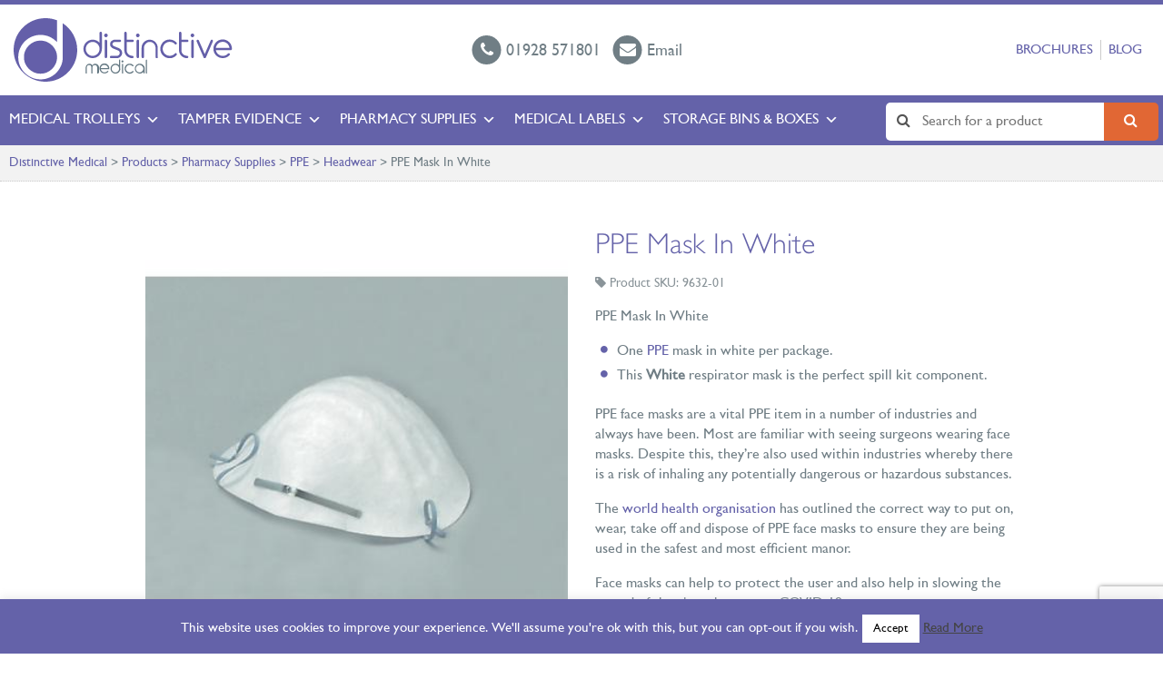

--- FILE ---
content_type: text/html; charset=UTF-8
request_url: https://www.distinctivemedical.com/product/mask-white/
body_size: 19306
content:
<!DOCTYPE HTML>
<html class="no-js" lang="en">
<head>

<!-- Global site tag (gtag.js) - Google Analytics -->
<script async src=https://www.googletagmanager.com/gtag/js?id=UA-17926621-1></script>
<script>
  window.dataLayer = window.dataLayer || [];
  function gtag(){dataLayer.push(arguments);}
  gtag('js', new Date());
 
  gtag('config', 'UA-17926621-1');
</script>
 
<meta charset="UTF-8" />
<meta http-equiv="X-UA-Compatible" content="IE=edge,chrome=1">
<meta name="viewport" content="width=device-width, initial-scale=1.0">
<link rel="pingback" href="https://www.distinctivemedical.com/xmlrpc.php" />
<meta name='robots' content='index, follow, max-image-preview:large, max-snippet:-1, max-video-preview:-1' />
	<style>img:is([sizes="auto" i], [sizes^="auto," i]) { contain-intrinsic-size: 3000px 1500px }</style>
	<!-- Google tag (gtag.js) consent mode dataLayer added by Site Kit -->
<script type="text/javascript" id="google_gtagjs-js-consent-mode-data-layer">
/* <![CDATA[ */
window.dataLayer = window.dataLayer || [];function gtag(){dataLayer.push(arguments);}
gtag('consent', 'default', {"ad_personalization":"denied","ad_storage":"denied","ad_user_data":"denied","analytics_storage":"denied","functionality_storage":"denied","security_storage":"denied","personalization_storage":"denied","region":["AT","BE","BG","CH","CY","CZ","DE","DK","EE","ES","FI","FR","GB","GR","HR","HU","IE","IS","IT","LI","LT","LU","LV","MT","NL","NO","PL","PT","RO","SE","SI","SK"],"wait_for_update":500});
window._googlesitekitConsentCategoryMap = {"statistics":["analytics_storage"],"marketing":["ad_storage","ad_user_data","ad_personalization"],"functional":["functionality_storage","security_storage"],"preferences":["personalization_storage"]};
window._googlesitekitConsents = {"ad_personalization":"denied","ad_storage":"denied","ad_user_data":"denied","analytics_storage":"denied","functionality_storage":"denied","security_storage":"denied","personalization_storage":"denied","region":["AT","BE","BG","CH","CY","CZ","DE","DK","EE","ES","FI","FR","GB","GR","HR","HU","IE","IS","IT","LI","LT","LU","LV","MT","NL","NO","PL","PT","RO","SE","SI","SK"],"wait_for_update":500};
/* ]]> */
</script>
<!-- End Google tag (gtag.js) consent mode dataLayer added by Site Kit -->

	<!-- This site is optimized with the Yoast SEO Premium plugin v24.4 (Yoast SEO v26.8) - https://yoast.com/product/yoast-seo-premium-wordpress/ -->
	<title>PPE Mask In White | Distinctive Medical</title>
	<meta name="description" content="This white respirator mask is the perfect spill kit component. There is one PPE mask in white per package." />
	<link rel="canonical" href="https://www.distinctivemedical.com/product/mask-white/" />
	<meta property="og:locale" content="en_GB" />
	<meta property="og:type" content="article" />
	<meta property="og:title" content="PPE Mask In White" />
	<meta property="og:description" content="This white respirator mask is the perfect spill kit component. There is one PPE mask in white per package." />
	<meta property="og:url" content="https://www.distinctivemedical.com/product/mask-white/" />
	<meta property="og:site_name" content="Distinctive Medical" />
	<meta property="article:modified_time" content="2022-06-27T10:54:28+00:00" />
	<meta property="og:image" content="https://www.distinctivemedical.com/wp-content/uploads/9632-01_xl.jpg" />
	<meta property="og:image:width" content="400" />
	<meta property="og:image:height" content="400" />
	<meta property="og:image:type" content="image/jpeg" />
	<meta name="twitter:card" content="summary_large_image" />
	<meta name="twitter:site" content="@Distinctivemedi" />
	<meta name="twitter:label1" content="Estimated reading time" />
	<meta name="twitter:data1" content="1 minute" />
	<script type="application/ld+json" class="yoast-schema-graph">{"@context":"https://schema.org","@graph":[{"@type":"WebPage","@id":"https://www.distinctivemedical.com/product/mask-white/","url":"https://www.distinctivemedical.com/product/mask-white/","name":"PPE Mask In White | Distinctive Medical","isPartOf":{"@id":"https://www.distinctivemedical.com/#website"},"primaryImageOfPage":{"@id":"https://www.distinctivemedical.com/product/mask-white/#primaryimage"},"image":{"@id":"https://www.distinctivemedical.com/product/mask-white/#primaryimage"},"thumbnailUrl":"https://www.distinctivemedical.com/wp-content/uploads/9632-01_xl.jpg","datePublished":"2018-09-25T13:24:54+00:00","dateModified":"2022-06-27T10:54:28+00:00","description":"This white respirator mask is the perfect spill kit component. There is one PPE mask in white per package.","breadcrumb":{"@id":"https://www.distinctivemedical.com/product/mask-white/#breadcrumb"},"inLanguage":"en-GB","potentialAction":[{"@type":"ReadAction","target":["https://www.distinctivemedical.com/product/mask-white/"]}]},{"@type":"ImageObject","inLanguage":"en-GB","@id":"https://www.distinctivemedical.com/product/mask-white/#primaryimage","url":"https://www.distinctivemedical.com/wp-content/uploads/9632-01_xl.jpg","contentUrl":"https://www.distinctivemedical.com/wp-content/uploads/9632-01_xl.jpg","width":400,"height":400,"caption":"Mask In White"},{"@type":"BreadcrumbList","@id":"https://www.distinctivemedical.com/product/mask-white/#breadcrumb","itemListElement":[{"@type":"ListItem","position":1,"name":"Home","item":"https://www.distinctivemedical.com/"},{"@type":"ListItem","position":2,"name":"Products","item":"https://www.distinctivemedical.com/product/"},{"@type":"ListItem","position":3,"name":"Pharmacy Supplies","item":"https://www.distinctivemedical.com/category/pharmacy-supplies/"},{"@type":"ListItem","position":4,"name":"PPE","item":"https://www.distinctivemedical.com/category/pharmacy-supplies/ppe-pharmacy-supplies/"},{"@type":"ListItem","position":5,"name":"Headwear","item":"https://www.distinctivemedical.com/category/pharmacy-supplies/ppe-pharmacy-supplies/headwear/"},{"@type":"ListItem","position":6,"name":"PPE Mask In White"}]},{"@type":"WebSite","@id":"https://www.distinctivemedical.com/#website","url":"https://www.distinctivemedical.com/","name":"Distinctive Medical","description":"","publisher":{"@id":"https://www.distinctivemedical.com/#organization"},"potentialAction":[{"@type":"SearchAction","target":{"@type":"EntryPoint","urlTemplate":"https://www.distinctivemedical.com/?s={search_term_string}"},"query-input":{"@type":"PropertyValueSpecification","valueRequired":true,"valueName":"search_term_string"}}],"inLanguage":"en-GB"},{"@type":"Organization","@id":"https://www.distinctivemedical.com/#organization","name":"Distinctive Medical Products Limited","url":"https://www.distinctivemedical.com/","logo":{"@type":"ImageObject","inLanguage":"en-GB","@id":"https://www.distinctivemedical.com/#/schema/logo/image/","url":"https://www.distinctivemedical.com/wp-content/uploads/cropped-DM_Ident_RGB_LR.jpg","contentUrl":"https://www.distinctivemedical.com/wp-content/uploads/cropped-DM_Ident_RGB_LR.jpg","width":512,"height":512,"caption":"Distinctive Medical Products Limited"},"image":{"@id":"https://www.distinctivemedical.com/#/schema/logo/image/"},"sameAs":["https://x.com/Distinctivemedi","https://www.linkedin.com/company/distinctive-medical-products-ltd/"]}]}</script>
	<!-- / Yoast SEO Premium plugin. -->


<link rel='dns-prefetch' href='//maps.google.com' />
<link rel='dns-prefetch' href='//www.googletagmanager.com' />
<link rel="alternate" type="application/rss+xml" title="Distinctive Medical &raquo; PPE Mask In White Comments Feed" href="https://www.distinctivemedical.com/product/mask-white/feed/" />
<link rel='stylesheet' id='litespeed-cache-dummy-css' href='https://www.distinctivemedical.com/wp-content/plugins/litespeed-cache/assets/css/litespeed-dummy.css?ver=6.7.4' type='text/css' media='all' />
<link rel='stylesheet' id='wp-block-library-css' href='https://www.distinctivemedical.com/wp-includes/css/dist/block-library/style.min.css?ver=6.7.4' type='text/css' media='all' />
<style id='classic-theme-styles-inline-css' type='text/css'>
/*! This file is auto-generated */
.wp-block-button__link{color:#fff;background-color:#32373c;border-radius:9999px;box-shadow:none;text-decoration:none;padding:calc(.667em + 2px) calc(1.333em + 2px);font-size:1.125em}.wp-block-file__button{background:#32373c;color:#fff;text-decoration:none}
</style>
<style id='global-styles-inline-css' type='text/css'>
:root{--wp--preset--aspect-ratio--square: 1;--wp--preset--aspect-ratio--4-3: 4/3;--wp--preset--aspect-ratio--3-4: 3/4;--wp--preset--aspect-ratio--3-2: 3/2;--wp--preset--aspect-ratio--2-3: 2/3;--wp--preset--aspect-ratio--16-9: 16/9;--wp--preset--aspect-ratio--9-16: 9/16;--wp--preset--color--black: #000000;--wp--preset--color--cyan-bluish-gray: #abb8c3;--wp--preset--color--white: #ffffff;--wp--preset--color--pale-pink: #f78da7;--wp--preset--color--vivid-red: #cf2e2e;--wp--preset--color--luminous-vivid-orange: #ff6900;--wp--preset--color--luminous-vivid-amber: #fcb900;--wp--preset--color--light-green-cyan: #7bdcb5;--wp--preset--color--vivid-green-cyan: #00d084;--wp--preset--color--pale-cyan-blue: #8ed1fc;--wp--preset--color--vivid-cyan-blue: #0693e3;--wp--preset--color--vivid-purple: #9b51e0;--wp--preset--gradient--vivid-cyan-blue-to-vivid-purple: linear-gradient(135deg,rgba(6,147,227,1) 0%,rgb(155,81,224) 100%);--wp--preset--gradient--light-green-cyan-to-vivid-green-cyan: linear-gradient(135deg,rgb(122,220,180) 0%,rgb(0,208,130) 100%);--wp--preset--gradient--luminous-vivid-amber-to-luminous-vivid-orange: linear-gradient(135deg,rgba(252,185,0,1) 0%,rgba(255,105,0,1) 100%);--wp--preset--gradient--luminous-vivid-orange-to-vivid-red: linear-gradient(135deg,rgba(255,105,0,1) 0%,rgb(207,46,46) 100%);--wp--preset--gradient--very-light-gray-to-cyan-bluish-gray: linear-gradient(135deg,rgb(238,238,238) 0%,rgb(169,184,195) 100%);--wp--preset--gradient--cool-to-warm-spectrum: linear-gradient(135deg,rgb(74,234,220) 0%,rgb(151,120,209) 20%,rgb(207,42,186) 40%,rgb(238,44,130) 60%,rgb(251,105,98) 80%,rgb(254,248,76) 100%);--wp--preset--gradient--blush-light-purple: linear-gradient(135deg,rgb(255,206,236) 0%,rgb(152,150,240) 100%);--wp--preset--gradient--blush-bordeaux: linear-gradient(135deg,rgb(254,205,165) 0%,rgb(254,45,45) 50%,rgb(107,0,62) 100%);--wp--preset--gradient--luminous-dusk: linear-gradient(135deg,rgb(255,203,112) 0%,rgb(199,81,192) 50%,rgb(65,88,208) 100%);--wp--preset--gradient--pale-ocean: linear-gradient(135deg,rgb(255,245,203) 0%,rgb(182,227,212) 50%,rgb(51,167,181) 100%);--wp--preset--gradient--electric-grass: linear-gradient(135deg,rgb(202,248,128) 0%,rgb(113,206,126) 100%);--wp--preset--gradient--midnight: linear-gradient(135deg,rgb(2,3,129) 0%,rgb(40,116,252) 100%);--wp--preset--font-size--small: 13px;--wp--preset--font-size--medium: 20px;--wp--preset--font-size--large: 36px;--wp--preset--font-size--x-large: 42px;--wp--preset--spacing--20: 0.44rem;--wp--preset--spacing--30: 0.67rem;--wp--preset--spacing--40: 1rem;--wp--preset--spacing--50: 1.5rem;--wp--preset--spacing--60: 2.25rem;--wp--preset--spacing--70: 3.38rem;--wp--preset--spacing--80: 5.06rem;--wp--preset--shadow--natural: 6px 6px 9px rgba(0, 0, 0, 0.2);--wp--preset--shadow--deep: 12px 12px 50px rgba(0, 0, 0, 0.4);--wp--preset--shadow--sharp: 6px 6px 0px rgba(0, 0, 0, 0.2);--wp--preset--shadow--outlined: 6px 6px 0px -3px rgba(255, 255, 255, 1), 6px 6px rgba(0, 0, 0, 1);--wp--preset--shadow--crisp: 6px 6px 0px rgba(0, 0, 0, 1);}:where(.is-layout-flex){gap: 0.5em;}:where(.is-layout-grid){gap: 0.5em;}body .is-layout-flex{display: flex;}.is-layout-flex{flex-wrap: wrap;align-items: center;}.is-layout-flex > :is(*, div){margin: 0;}body .is-layout-grid{display: grid;}.is-layout-grid > :is(*, div){margin: 0;}:where(.wp-block-columns.is-layout-flex){gap: 2em;}:where(.wp-block-columns.is-layout-grid){gap: 2em;}:where(.wp-block-post-template.is-layout-flex){gap: 1.25em;}:where(.wp-block-post-template.is-layout-grid){gap: 1.25em;}.has-black-color{color: var(--wp--preset--color--black) !important;}.has-cyan-bluish-gray-color{color: var(--wp--preset--color--cyan-bluish-gray) !important;}.has-white-color{color: var(--wp--preset--color--white) !important;}.has-pale-pink-color{color: var(--wp--preset--color--pale-pink) !important;}.has-vivid-red-color{color: var(--wp--preset--color--vivid-red) !important;}.has-luminous-vivid-orange-color{color: var(--wp--preset--color--luminous-vivid-orange) !important;}.has-luminous-vivid-amber-color{color: var(--wp--preset--color--luminous-vivid-amber) !important;}.has-light-green-cyan-color{color: var(--wp--preset--color--light-green-cyan) !important;}.has-vivid-green-cyan-color{color: var(--wp--preset--color--vivid-green-cyan) !important;}.has-pale-cyan-blue-color{color: var(--wp--preset--color--pale-cyan-blue) !important;}.has-vivid-cyan-blue-color{color: var(--wp--preset--color--vivid-cyan-blue) !important;}.has-vivid-purple-color{color: var(--wp--preset--color--vivid-purple) !important;}.has-black-background-color{background-color: var(--wp--preset--color--black) !important;}.has-cyan-bluish-gray-background-color{background-color: var(--wp--preset--color--cyan-bluish-gray) !important;}.has-white-background-color{background-color: var(--wp--preset--color--white) !important;}.has-pale-pink-background-color{background-color: var(--wp--preset--color--pale-pink) !important;}.has-vivid-red-background-color{background-color: var(--wp--preset--color--vivid-red) !important;}.has-luminous-vivid-orange-background-color{background-color: var(--wp--preset--color--luminous-vivid-orange) !important;}.has-luminous-vivid-amber-background-color{background-color: var(--wp--preset--color--luminous-vivid-amber) !important;}.has-light-green-cyan-background-color{background-color: var(--wp--preset--color--light-green-cyan) !important;}.has-vivid-green-cyan-background-color{background-color: var(--wp--preset--color--vivid-green-cyan) !important;}.has-pale-cyan-blue-background-color{background-color: var(--wp--preset--color--pale-cyan-blue) !important;}.has-vivid-cyan-blue-background-color{background-color: var(--wp--preset--color--vivid-cyan-blue) !important;}.has-vivid-purple-background-color{background-color: var(--wp--preset--color--vivid-purple) !important;}.has-black-border-color{border-color: var(--wp--preset--color--black) !important;}.has-cyan-bluish-gray-border-color{border-color: var(--wp--preset--color--cyan-bluish-gray) !important;}.has-white-border-color{border-color: var(--wp--preset--color--white) !important;}.has-pale-pink-border-color{border-color: var(--wp--preset--color--pale-pink) !important;}.has-vivid-red-border-color{border-color: var(--wp--preset--color--vivid-red) !important;}.has-luminous-vivid-orange-border-color{border-color: var(--wp--preset--color--luminous-vivid-orange) !important;}.has-luminous-vivid-amber-border-color{border-color: var(--wp--preset--color--luminous-vivid-amber) !important;}.has-light-green-cyan-border-color{border-color: var(--wp--preset--color--light-green-cyan) !important;}.has-vivid-green-cyan-border-color{border-color: var(--wp--preset--color--vivid-green-cyan) !important;}.has-pale-cyan-blue-border-color{border-color: var(--wp--preset--color--pale-cyan-blue) !important;}.has-vivid-cyan-blue-border-color{border-color: var(--wp--preset--color--vivid-cyan-blue) !important;}.has-vivid-purple-border-color{border-color: var(--wp--preset--color--vivid-purple) !important;}.has-vivid-cyan-blue-to-vivid-purple-gradient-background{background: var(--wp--preset--gradient--vivid-cyan-blue-to-vivid-purple) !important;}.has-light-green-cyan-to-vivid-green-cyan-gradient-background{background: var(--wp--preset--gradient--light-green-cyan-to-vivid-green-cyan) !important;}.has-luminous-vivid-amber-to-luminous-vivid-orange-gradient-background{background: var(--wp--preset--gradient--luminous-vivid-amber-to-luminous-vivid-orange) !important;}.has-luminous-vivid-orange-to-vivid-red-gradient-background{background: var(--wp--preset--gradient--luminous-vivid-orange-to-vivid-red) !important;}.has-very-light-gray-to-cyan-bluish-gray-gradient-background{background: var(--wp--preset--gradient--very-light-gray-to-cyan-bluish-gray) !important;}.has-cool-to-warm-spectrum-gradient-background{background: var(--wp--preset--gradient--cool-to-warm-spectrum) !important;}.has-blush-light-purple-gradient-background{background: var(--wp--preset--gradient--blush-light-purple) !important;}.has-blush-bordeaux-gradient-background{background: var(--wp--preset--gradient--blush-bordeaux) !important;}.has-luminous-dusk-gradient-background{background: var(--wp--preset--gradient--luminous-dusk) !important;}.has-pale-ocean-gradient-background{background: var(--wp--preset--gradient--pale-ocean) !important;}.has-electric-grass-gradient-background{background: var(--wp--preset--gradient--electric-grass) !important;}.has-midnight-gradient-background{background: var(--wp--preset--gradient--midnight) !important;}.has-small-font-size{font-size: var(--wp--preset--font-size--small) !important;}.has-medium-font-size{font-size: var(--wp--preset--font-size--medium) !important;}.has-large-font-size{font-size: var(--wp--preset--font-size--large) !important;}.has-x-large-font-size{font-size: var(--wp--preset--font-size--x-large) !important;}
:where(.wp-block-post-template.is-layout-flex){gap: 1.25em;}:where(.wp-block-post-template.is-layout-grid){gap: 1.25em;}
:where(.wp-block-columns.is-layout-flex){gap: 2em;}:where(.wp-block-columns.is-layout-grid){gap: 2em;}
:root :where(.wp-block-pullquote){font-size: 1.5em;line-height: 1.6;}
</style>
<link rel='stylesheet' id='categories-images-styles-css' href='https://www.distinctivemedical.com/wp-content/plugins/categories-images/assets/css/zci-styles.css?ver=3.3.1' type='text/css' media='all' />
<link rel='stylesheet' id='chained-css-css' href='https://www.distinctivemedical.com/wp-content/plugins/chained-quiz/css/main.css?ver=6.7.4' type='text/css' media='all' />
<link rel='stylesheet' id='cpsh-shortcodes-css' href='https://www.distinctivemedical.com/wp-content/plugins/column-shortcodes//assets/css/shortcodes.css?ver=1.0.1' type='text/css' media='all' />
<link rel='stylesheet' id='contact-form-7-css' href='https://www.distinctivemedical.com/wp-content/plugins/contact-form-7/includes/css/styles.css?ver=6.1.4' type='text/css' media='all' />
<link rel='stylesheet' id='cookie-law-info-css' href='https://www.distinctivemedical.com/wp-content/plugins/cookie-law-info/legacy/public/css/cookie-law-info-public.css?ver=3.3.9.1' type='text/css' media='all' />
<link rel='stylesheet' id='cookie-law-info-gdpr-css' href='https://www.distinctivemedical.com/wp-content/plugins/cookie-law-info/legacy/public/css/cookie-law-info-gdpr.css?ver=3.3.9.1' type='text/css' media='all' />
<link rel='stylesheet' id='ctf_styles-css' href='https://www.distinctivemedical.com/wp-content/plugins/custom-twitter-feeds/css/ctf-styles.min.css?ver=2.3.0' type='text/css' media='all' />
<link rel='stylesheet' id='SFSImainCss-css' href='https://www.distinctivemedical.com/wp-content/plugins/ultimate-social-media-icons/css/sfsi-style.css?ver=2.9.5' type='text/css' media='all' />
<link rel='stylesheet' id='megamenu-css' href='https://www.distinctivemedical.com/wp-content/uploads/maxmegamenu/style.css?ver=9b1c7f' type='text/css' media='all' />
<link rel='stylesheet' id='dashicons-css' href='https://www.distinctivemedical.com/wp-includes/css/dashicons.min.css?ver=6.7.4' type='text/css' media='all' />
<link rel='stylesheet' id='screen-css' href='https://www.distinctivemedical.com/wp-content/themes/distinctivemedical/style.css?ver=1.9' type='text/css' media='screen' />
<link rel='stylesheet' id='fancybox-css' href='https://www.distinctivemedical.com/wp-content/plugins/easy-fancybox/fancybox/1.5.4/jquery.fancybox.min.css?ver=6.7.4' type='text/css' media='screen' />
<link rel='stylesheet' id='wp-pagenavi-css' href='https://www.distinctivemedical.com/wp-content/plugins/wp-pagenavi/pagenavi-css.css?ver=2.70' type='text/css' media='all' />
<link rel='stylesheet' id='tablepress-default-css' href='https://www.distinctivemedical.com/wp-content/plugins/tablepress/css/build/default.css?ver=3.2.6' type='text/css' media='all' />
<script type="text/javascript" src="https://www.distinctivemedical.com/wp-includes/js/jquery/jquery.min.js?ver=3.7.1" id="jquery-core-js"></script>
<script type="text/javascript" src="https://www.distinctivemedical.com/wp-includes/js/jquery/jquery-migrate.min.js?ver=3.4.1" id="jquery-migrate-js"></script>
<script type="text/javascript" id="chained-common-js-extra">
/* <![CDATA[ */
var chained_i18n = {"please_answer":"Please answer the question","please_provide_email":"Please provide valid email address","complete_text_captcha":"You need to answer the verification question","dont_autoscroll":"0"};
/* ]]> */
</script>
<script type="text/javascript" src="https://www.distinctivemedical.com/wp-content/plugins/chained-quiz/js/common.js?ver=0.9.1" id="chained-common-js"></script>
<script type="text/javascript" id="cookie-law-info-js-extra">
/* <![CDATA[ */
var Cli_Data = {"nn_cookie_ids":[],"cookielist":[],"non_necessary_cookies":[],"ccpaEnabled":"","ccpaRegionBased":"","ccpaBarEnabled":"","strictlyEnabled":["necessary","obligatoire"],"ccpaType":"gdpr","js_blocking":"","custom_integration":"","triggerDomRefresh":"","secure_cookies":""};
var cli_cookiebar_settings = {"animate_speed_hide":"500","animate_speed_show":"500","background":"#6462a9","border":"#b1a6a6c2","border_on":"","button_1_button_colour":"#ffffff","button_1_button_hover":"#cccccc","button_1_link_colour":"#000000","button_1_as_button":"1","button_1_new_win":"","button_2_button_colour":"#333","button_2_button_hover":"#292929","button_2_link_colour":"#444","button_2_as_button":"","button_2_hidebar":"1","button_3_button_colour":"#878787","button_3_button_hover":"#6c6c6c","button_3_link_colour":"#fff","button_3_as_button":"1","button_3_new_win":"","button_4_button_colour":"#000","button_4_button_hover":"#000000","button_4_link_colour":"#fff","button_4_as_button":"1","button_7_button_colour":"#61a229","button_7_button_hover":"#4e8221","button_7_link_colour":"#fff","button_7_as_button":"1","button_7_new_win":"","font_family":"inherit","header_fix":"","notify_animate_hide":"1","notify_animate_show":"","notify_div_id":"#cookie-law-info-bar","notify_position_horizontal":"right","notify_position_vertical":"bottom","scroll_close":"","scroll_close_reload":"","accept_close_reload":"","reject_close_reload":"","showagain_tab":"1","showagain_background":"#fff","showagain_border":"#000","showagain_div_id":"#cookie-law-info-again","showagain_x_position":"100px","text":"#ffffff","show_once_yn":"","show_once":"10000","logging_on":"","as_popup":"","popup_overlay":"1","bar_heading_text":"","cookie_bar_as":"banner","popup_showagain_position":"bottom-right","widget_position":"left"};
var log_object = {"ajax_url":"https:\/\/www.distinctivemedical.com\/wp-admin\/admin-ajax.php"};
/* ]]> */
</script>
<script type="text/javascript" src="https://www.distinctivemedical.com/wp-content/plugins/cookie-law-info/legacy/public/js/cookie-law-info-public.js?ver=3.3.9.1" id="cookie-law-info-js"></script>
<script type="text/javascript" src="https://www.distinctivemedical.com/wp-content/plugins/square-thumbnails/public/js/square-thumbnails-public.js?ver=2.4.0" id="square-thumbnails-js"></script>
<script type="text/javascript" src="//maps.google.com/maps/api/js?key=AIzaSyDcJCGFVJ75T0IM7I3B_39Z1q3v8gB2p7w&amp;ver=6.7.4" id="gmaps-js"></script>

<!-- Google tag (gtag.js) snippet added by Site Kit -->
<!-- Google Analytics snippet added by Site Kit -->
<script type="text/javascript" src="https://www.googletagmanager.com/gtag/js?id=G-0XKQGXZJQB" id="google_gtagjs-js" async></script>
<script type="text/javascript" id="google_gtagjs-js-after">
/* <![CDATA[ */
window.dataLayer = window.dataLayer || [];function gtag(){dataLayer.push(arguments);}
gtag("set","linker",{"domains":["www.distinctivemedical.com"]});
gtag("js", new Date());
gtag("set", "developer_id.dZTNiMT", true);
gtag("config", "G-0XKQGXZJQB", {"googlesitekit_post_type":"product"});
/* ]]> */
</script>
<link rel="https://api.w.org/" href="https://www.distinctivemedical.com/wp-json/" /><link rel="EditURI" type="application/rsd+xml" title="RSD" href="https://www.distinctivemedical.com/xmlrpc.php?rsd" />
<link rel='shortlink' href='https://www.distinctivemedical.com/?p=7153' />
<link rel="alternate" title="oEmbed (JSON)" type="application/json+oembed" href="https://www.distinctivemedical.com/wp-json/oembed/1.0/embed?url=https%3A%2F%2Fwww.distinctivemedical.com%2Fproduct%2Fmask-white%2F" />
<link rel="alternate" title="oEmbed (XML)" type="text/xml+oembed" href="https://www.distinctivemedical.com/wp-json/oembed/1.0/embed?url=https%3A%2F%2Fwww.distinctivemedical.com%2Fproduct%2Fmask-white%2F&#038;format=xml" />
<meta name="generator" content="Site Kit by Google 1.170.0" /><meta name="generator" content="performance-lab 4.0.1; plugins: ">
<meta name="follow.[base64]" content="KN0EvVlhA7nabgqeKM1j"/><meta name="generator" content="Elementor 3.28.4; features: additional_custom_breakpoints, e_local_google_fonts; settings: css_print_method-external, google_font-enabled, font_display-auto">
			<style>
				.e-con.e-parent:nth-of-type(n+4):not(.e-lazyloaded):not(.e-no-lazyload),
				.e-con.e-parent:nth-of-type(n+4):not(.e-lazyloaded):not(.e-no-lazyload) * {
					background-image: none !important;
				}
				@media screen and (max-height: 1024px) {
					.e-con.e-parent:nth-of-type(n+3):not(.e-lazyloaded):not(.e-no-lazyload),
					.e-con.e-parent:nth-of-type(n+3):not(.e-lazyloaded):not(.e-no-lazyload) * {
						background-image: none !important;
					}
				}
				@media screen and (max-height: 640px) {
					.e-con.e-parent:nth-of-type(n+2):not(.e-lazyloaded):not(.e-no-lazyload),
					.e-con.e-parent:nth-of-type(n+2):not(.e-lazyloaded):not(.e-no-lazyload) * {
						background-image: none !important;
					}
				}
			</style>
			<link rel="icon" href="https://www.distinctivemedical.com/wp-content/uploads/cropped-DM_Ident_RGB_LR-400x400.jpg" sizes="32x32" />
<link rel="icon" href="https://www.distinctivemedical.com/wp-content/uploads/cropped-DM_Ident_RGB_LR-400x400.jpg" sizes="192x192" />
<link rel="apple-touch-icon" href="https://www.distinctivemedical.com/wp-content/uploads/cropped-DM_Ident_RGB_LR-400x400.jpg" />
<meta name="msapplication-TileImage" content="https://www.distinctivemedical.com/wp-content/uploads/cropped-DM_Ident_RGB_LR-400x400.jpg" />
		<style type="text/css" id="wp-custom-css">
			.neve-mm-description {
    display:none !important;
}		</style>
		<style type="text/css">/** Mega Menu CSS: fs **/</style>
</head>
<body class="product-template-default single single-product postid-7153 wp-custom-logo sfsi_actvite_theme_animated_icons mega-menu-primary mask-white elementor-default elementor-kit-11580">
<header id="header">
<div class="container-fluid">
	<div class="logo">
		<a href="https://www.distinctivemedical.com/" class="custom-logo-link" rel="home"><img src="https://www.distinctivemedical.com/wp-content/uploads/logo.svg" class="custom-logo" alt="Distinctive Medical" decoding="async" /></a>		
	</div>
	<ul class="contact-details">
		<li>
			<a href="tel:01928571801">
				<i class="fa fa-phone"></i> <span>01928 571801</span>
			</a>
		</li>
		<li>
			<a href="mailto:info@distinctivemedical.com">
				<i class="fa fa-envelope"></i> <span>Email</span>
			</a>
		</li>
		<!--<li>
			<a href="https://tawk.to/chat/67b85b30c3759e190c78597e/1ikk2eovt">
				<!-- onclick="LC_API.open_chat_window();return false;" -->
				<!--<i class="fa fa-commenting"></i> <span>Live Chat</span>
			</a>
		</li>-->
	</ul>
	<nav class="top-menu"><ul id="menu-top-menu" class="menu"><li id="menu-item-9006" class="menu-item menu-item-type-custom menu-item-object-custom menu-item-9006"><a href="/downloads">Brochures</a></li>
<li id="menu-item-10141" class="menu-item menu-item-type-post_type menu-item-object-page current_page_parent menu-item-10141"><a href="https://www.distinctivemedical.com/distinctive-medical-blog/">Blog</a></li>
</ul></nav></div>
<div class="nav-wrapper">
	<div class="nav-container">
	<form action="/" method="get" class="search">
    <input type="text" name="s" id="search" value="" placeholder="Search for a product" />
    <button type="submit" class="submit"><i class="fa fa-search"></i></button>
</form>	<div id="mega-menu-wrap-primary" class="mega-menu-wrap"><div class="mega-menu-toggle"><div class="mega-toggle-blocks-left"></div><div class="mega-toggle-blocks-center"></div><div class="mega-toggle-blocks-right"><div class='mega-toggle-block mega-menu-toggle-block mega-toggle-block-1' id='mega-toggle-block-1' tabindex='0'><span class='mega-toggle-label' role='button' aria-expanded='false'><span class='mega-toggle-label-closed'>MENU</span><span class='mega-toggle-label-open'>MENU</span></span></div></div></div><ul id="mega-menu-primary" class="mega-menu max-mega-menu mega-menu-horizontal mega-no-js" data-event="click" data-effect="fade_up" data-effect-speed="200" data-effect-mobile="disabled" data-effect-speed-mobile="0" data-mobile-force-width="false" data-second-click="go" data-document-click="collapse" data-vertical-behaviour="standard" data-breakpoint="600" data-unbind="true" data-mobile-state="collapse_all" data-mobile-direction="vertical" data-hover-intent-timeout="300" data-hover-intent-interval="100"><li class="mega-menu-item mega-menu-item-type-post_type mega-menu-item-object-page mega-menu-item-has-children mega-align-bottom-left mega-menu-flyout mega-menu-item-8695" id="mega-menu-item-8695"><a class="mega-menu-link" href="https://www.distinctivemedical.com/medical-trolleys/" aria-expanded="false" tabindex="0">Medical Trolleys<span class="mega-indicator" aria-hidden="true"></span></a>
<ul class="mega-sub-menu">
<li class="mega-menu-item mega-menu-item-type-post_type mega-menu-item-object-page mega-menu-item-has-children mega-menu-item-9359" id="mega-menu-item-9359"><a class="mega-menu-link" href="https://www.distinctivemedical.com/specialist-trolleys/" aria-expanded="false">Specialist Trolleys<span class="mega-indicator" aria-hidden="true"></span></a>
	<ul class="mega-sub-menu">
<li class="mega-menu-item mega-menu-item-type-taxonomy mega-menu-item-object-category mega-menu-item-8544" id="mega-menu-item-8544"><a class="mega-menu-link" href="https://www.distinctivemedical.com/category/a-z-products/medical-trolleys/trolley-by-department/theatre-trolleys/anaesthesia-trolley/">Anaesthesia Trolley</a></li><li class="mega-menu-item mega-menu-item-type-custom mega-menu-item-object-custom mega-menu-item-8671" id="mega-menu-item-8671"><a class="mega-menu-link" href="https://www.distinctivemedical.com/product/difficult-airway-trolley/">Difficult Airway Trolley</a></li><li class="mega-menu-item mega-menu-item-type-custom mega-menu-item-object-custom mega-menu-item-8672" id="mega-menu-item-8672"><a class="mega-menu-link" href="https://www.distinctivemedical.com/product/emergency-bag-trolley/">Emergency Trolley Bag</a></li><li class="mega-menu-item mega-menu-item-type-custom mega-menu-item-object-custom mega-menu-item-8674" id="mega-menu-item-8674"><a class="mega-menu-link" href="https://www.distinctivemedical.com/product/paediatric-trolley/">Paediatrics Trolley</a></li><li class="mega-menu-item mega-menu-item-type-taxonomy mega-menu-item-object-category mega-menu-item-9972" id="mega-menu-item-9972"><a class="mega-menu-link" href="https://www.distinctivemedical.com/category/a-z-products/medical-trolleys/trolley-by-department/resuscitation/">Resuscitation Trolley</a></li><li class="mega-menu-item mega-menu-item-type-custom mega-menu-item-object-custom mega-menu-item-8670" id="mega-menu-item-8670"><a class="mega-menu-link" href="https://www.distinctivemedical.com/product/sepsis-trolley/">Sepsis Trolley</a></li>	</ul>
</li><li class="mega-menu-item mega-menu-item-type-post_type mega-menu-item-object-page mega-menu-item-has-children mega-menu-item-9363" id="mega-menu-item-9363"><a class="mega-menu-link" href="https://www.distinctivemedical.com/trolleys-by-department/" aria-expanded="false">Trolleys by Department<span class="mega-indicator" aria-hidden="true"></span></a>
	<ul class="mega-sub-menu">
<li class="mega-menu-item mega-menu-item-type-taxonomy mega-menu-item-object-category mega-menu-item-8558" id="mega-menu-item-8558"><a class="mega-menu-link" href="https://www.distinctivemedical.com/category/a-z-products/medical-trolleys/trolley-by-department/accident-emergency-trolleys/">A&amp;E Trolleys</a></li><li class="mega-menu-item mega-menu-item-type-taxonomy mega-menu-item-object-category mega-menu-item-8559" id="mega-menu-item-8559"><a class="mega-menu-link" href="https://www.distinctivemedical.com/category/a-z-products/medical-trolleys/trolley-by-department/critical-care-trolleys/">Critical Care</a></li><li class="mega-menu-item mega-menu-item-type-taxonomy mega-menu-item-object-category mega-menu-item-8562" id="mega-menu-item-8562"><a class="mega-menu-link" href="https://www.distinctivemedical.com/category/a-z-products/medical-trolleys/trolley-by-department/resuscitation/">Resuscitation</a></li><li class="mega-menu-item mega-menu-item-type-taxonomy mega-menu-item-object-category mega-menu-item-8564" id="mega-menu-item-8564"><a class="mega-menu-link" href="https://www.distinctivemedical.com/category/a-z-products/medical-trolleys/trolley-by-department/theatre-trolleys/">Theatre</a></li>	</ul>
</li><li class="mega-menu-item mega-menu-item-type-post_type mega-menu-item-object-page mega-menu-item-has-children mega-menu-item-9369" id="mega-menu-item-9369"><a class="mega-menu-link" href="https://www.distinctivemedical.com/trolleys-by-type/" aria-expanded="false">Trolleys by Type<span class="mega-indicator" aria-hidden="true"></span></a>
	<ul class="mega-sub-menu">
<li class="mega-menu-item mega-menu-item-type-taxonomy mega-menu-item-object-category mega-menu-item-10335" id="mega-menu-item-10335"><a class="mega-menu-link" href="https://www.distinctivemedical.com/category/general-purpose-trolleys/">General Purpose Trolleys</a></li><li class="mega-menu-item mega-menu-item-type-taxonomy mega-menu-item-object-category mega-menu-item-11883" id="mega-menu-item-11883"><a class="mega-menu-link" href="https://www.distinctivemedical.com/category/a-z-products/storage-bins-and-boxes/sterile-services-tray-storage/">Sterile Services Tray Storage</a></li><li class="mega-menu-item mega-menu-item-type-taxonomy mega-menu-item-object-category mega-menu-item-10991" id="mega-menu-item-10991"><a class="mega-menu-link" href="https://www.distinctivemedical.com/category/a-z-products/medical-trolleys/trolleys-by-type/isolation-trolleys/">Isolation Trolleys</a></li><li class="mega-menu-item mega-menu-item-type-taxonomy mega-menu-item-object-category mega-menu-item-9768" id="mega-menu-item-9768"><a class="mega-menu-link" href="https://www.distinctivemedical.com/category/a-z-products/medical-trolleys/mobile-storage/">Mobile Storage</a></li><li class="mega-menu-item mega-menu-item-type-taxonomy mega-menu-item-object-category mega-menu-item-9766" id="mega-menu-item-9766"><a class="mega-menu-link" href="https://www.distinctivemedical.com/category/a-z-products/medical-trolleys/trolley-by-department/mri-trolley/">MRI Trolley</a></li><li class="mega-menu-item mega-menu-item-type-taxonomy mega-menu-item-object-category mega-menu-item-8573" id="mega-menu-item-8573"><a class="mega-menu-link" href="https://www.distinctivemedical.com/category/a-z-products/medical-trolleys/trolleys-by-type/resuscitation-trolley-trolleys-by-type/">Resuscitation Trolley</a></li><li class="mega-menu-item mega-menu-item-type-taxonomy mega-menu-item-object-category mega-menu-item-8619" id="mega-menu-item-8619"><a class="mega-menu-link" href="https://www.distinctivemedical.com/category/a-z-products/medical-trolleys/trolleys-by-type/transportation-trolleys/">Transportation Trolleys</a></li><li class="mega-menu-item mega-menu-item-type-taxonomy mega-menu-item-object-category mega-menu-item-9090" id="mega-menu-item-9090"><a class="mega-menu-link" href="https://www.distinctivemedical.com/category/a-z-products/medical-trolleys/trolleys-by-type/treatment-trolley/">Treatment Trolleys</a></li>	</ul>
</li><li class="mega-menu-item mega-menu-item-type-post_type mega-menu-item-object-page mega-menu-item-has-children mega-menu-item-9521" id="mega-menu-item-9521"><a class="mega-menu-link" href="https://www.distinctivemedical.com/trolleys-by-material/" aria-expanded="false">Trolleys by Material<span class="mega-indicator" aria-hidden="true"></span></a>
	<ul class="mega-sub-menu">
<li class="mega-menu-item mega-menu-item-type-taxonomy mega-menu-item-object-category mega-menu-item-9523" id="mega-menu-item-9523"><a class="mega-menu-link" href="https://www.distinctivemedical.com/category/a-z-products/medical-trolleys/trolleys-by-material/polymer-trolleys/">Polymer Trolleys</a></li><li class="mega-menu-item mega-menu-item-type-taxonomy mega-menu-item-object-category mega-menu-item-9522" id="mega-menu-item-9522"><a class="mega-menu-link" href="https://www.distinctivemedical.com/category/a-z-products/medical-trolleys/trolleys-by-material/stainless-steel-trolleys/">Stainless Steel Trolleys</a></li>	</ul>
</li><li class="mega-menu-item mega-menu-item-type-custom mega-menu-item-object-custom mega-menu-item-10775" id="mega-menu-item-10775"><a class="mega-menu-link" href="https://www.mykitcheck.co.uk/">MyKitCheck</a></li></ul>
</li><li class="mega-menu-item mega-menu-item-type-post_type mega-menu-item-object-page mega-menu-item-has-children mega-align-bottom-left mega-menu-flyout mega-menu-item-8708" id="mega-menu-item-8708"><a class="mega-menu-link" href="https://www.distinctivemedical.com/tamper-evidence/" aria-expanded="false" tabindex="0">Tamper Evidence<span class="mega-indicator" aria-hidden="true"></span></a>
<ul class="mega-sub-menu">
<li class="mega-menu-item mega-menu-item-type-post_type mega-menu-item-object-page mega-menu-item-has-children mega-menu-item-9373" id="mega-menu-item-9373"><a class="mega-menu-link" href="https://www.distinctivemedical.com/tamper-evident-bags/" aria-expanded="false">Tamper Evident Bags<span class="mega-indicator" aria-hidden="true"></span></a>
	<ul class="mega-sub-menu">
<li class="mega-menu-item mega-menu-item-type-taxonomy mega-menu-item-object-category mega-menu-item-8936" id="mega-menu-item-8936"><a class="mega-menu-link" href="https://www.distinctivemedical.com/category/tamper-evidence/tamper-evident-bags/tamper-evident-medical-bags/">Tamper Evident Medical Bags</a></li><li class="mega-menu-item mega-menu-item-type-taxonomy mega-menu-item-object-category mega-menu-item-8935" id="mega-menu-item-8935"><a class="mega-menu-link" href="https://www.distinctivemedical.com/category/tamper-evidence/tamper-evident-bags/tamper-evident-transport-bags/">Tamper Evident Transport Bags</a></li><li class="mega-menu-item mega-menu-item-type-taxonomy mega-menu-item-object-category mega-menu-item-10336" id="mega-menu-item-10336"><a class="mega-menu-link" href="https://www.distinctivemedical.com/category/tamper-evidence/tamper-evident-boxes/">Tamper Evident Boxes</a></li><li class="mega-menu-item mega-menu-item-type-taxonomy mega-menu-item-object-category mega-menu-item-8934" id="mega-menu-item-8934"><a class="mega-menu-link" href="https://www.distinctivemedical.com/category/tamper-evidence/tamper-evident-bags/tamper-evident-pouches/">Tamper Evident Pouches</a></li><li class="mega-menu-item mega-menu-item-type-taxonomy mega-menu-item-object-category mega-menu-item-9114" id="mega-menu-item-9114"><a class="mega-menu-link" href="https://www.distinctivemedical.com/category/tamper-evidence/tamper-evident-bags/tamper-evident-single-use-bags/">Tamper Evident Single Use Bags</a></li><li class="mega-menu-item mega-menu-item-type-taxonomy mega-menu-item-object-category mega-menu-item-8933" id="mega-menu-item-8933"><a class="mega-menu-link" href="https://www.distinctivemedical.com/category/tamper-evidence/tamper-evident-bags/tamper-evident-cold-chain-bags/">Tamper Evident Cold Chain Bags</a></li>	</ul>
</li><li class="mega-menu-item mega-menu-item-type-taxonomy mega-menu-item-object-category mega-menu-item-8535" id="mega-menu-item-8535"><a class="mega-menu-link" href="https://www.distinctivemedical.com/category/tamper-evidence/tamper-evident-caps/">Tamper Evident Caps</a></li><li class="mega-menu-item mega-menu-item-type-taxonomy mega-menu-item-object-category mega-menu-item-8536" id="mega-menu-item-8536"><a class="mega-menu-link" href="https://www.distinctivemedical.com/category/tamper-evidence/tamper-evident-labels/">Tamper Evident Labels</a></li><li class="mega-menu-item mega-menu-item-type-post_type mega-menu-item-object-page mega-menu-item-has-children mega-menu-item-9377" id="mega-menu-item-9377"><a class="mega-menu-link" href="https://www.distinctivemedical.com/tamper-evident-seals/" aria-expanded="false">Tamper Evident Seals<span class="mega-indicator" aria-hidden="true"></span></a>
	<ul class="mega-sub-menu">
<li class="mega-menu-item mega-menu-item-type-taxonomy mega-menu-item-object-category mega-menu-item-8616" id="mega-menu-item-8616"><a class="mega-menu-link" href="https://www.distinctivemedical.com/category/tamper-evidence/tamper-evident-seals/plastic-tamper-seals/">Plastic Seals</a></li><li class="mega-menu-item mega-menu-item-type-taxonomy mega-menu-item-object-category mega-menu-item-8615" id="mega-menu-item-8615"><a class="mega-menu-link" href="https://www.distinctivemedical.com/category/tamper-evidence/tamper-evident-seals/vial-seals/">Vial Seals</a></li><li class="mega-menu-item mega-menu-item-type-taxonomy mega-menu-item-object-category mega-menu-item-8617" id="mega-menu-item-8617"><a class="mega-menu-link" href="https://www.distinctivemedical.com/category/tamper-evidence/tamper-evident-seals/plastic-tamper-seals/syringe-seals/">Syringe Seals</a></li><li class="mega-menu-item mega-menu-item-type-taxonomy mega-menu-item-object-category mega-menu-item-8618" id="mega-menu-item-8618"><a class="mega-menu-link" href="https://www.distinctivemedical.com/category/tamper-evidence/tamper-evident-seals/iv-port-seals/">IV Port Seals</a></li>	</ul>
</li><li class="mega-menu-item mega-menu-item-type-taxonomy mega-menu-item-object-category mega-menu-item-8538" id="mega-menu-item-8538"><a class="mega-menu-link" href="https://www.distinctivemedical.com/category/tamper-evidence/tamper-evident-tape/">Tamper Evident Tape</a></li></ul>
</li><li class="mega-menu-item mega-menu-item-type-post_type mega-menu-item-object-page mega-menu-item-has-children mega-align-bottom-left mega-menu-flyout mega-disable-link mega-menu-item-9159" id="mega-menu-item-9159"><a class="mega-menu-link" tabindex="0" aria-expanded="false" role="button">Pharmacy Supplies<span class="mega-indicator" aria-hidden="true"></span></a>
<ul class="mega-sub-menu">
<li class="mega-menu-item mega-menu-item-type-post_type mega-menu-item-object-page mega-menu-item-has-children mega-menu-item-9399" id="mega-menu-item-9399"><a class="mega-menu-link" href="https://www.distinctivemedical.com/medical-bags/" aria-expanded="false">Medical Bags<span class="mega-indicator" aria-hidden="true"></span></a>
	<ul class="mega-sub-menu">
<li class="mega-menu-item mega-menu-item-type-taxonomy mega-menu-item-object-category mega-menu-item-9841" id="mega-menu-item-9841"><a class="mega-menu-link" href="https://www.distinctivemedical.com/category/a-z-products/bags/crash-cart-bags/">Crash Cart Bags</a></li><li class="mega-menu-item mega-menu-item-type-taxonomy mega-menu-item-object-category mega-menu-item-8881" id="mega-menu-item-8881"><a class="mega-menu-link" href="https://www.distinctivemedical.com/category/a-z-products/bags/equipment-bags/">Equipment Bags</a></li><li class="mega-menu-item mega-menu-item-type-taxonomy mega-menu-item-object-category mega-menu-item-8611" id="mega-menu-item-8611"><a class="mega-menu-link" href="https://www.distinctivemedical.com/category/a-z-products/bags/infusion-bags/">Infusion Bags</a></li><li class="mega-menu-item mega-menu-item-type-taxonomy mega-menu-item-object-category mega-menu-item-8606" id="mega-menu-item-8606"><a class="mega-menu-link" href="https://www.distinctivemedical.com/category/pharmacy-supplies/iv-bag-covers/">IV Bag Covers</a></li><li class="mega-menu-item mega-menu-item-type-taxonomy mega-menu-item-object-category mega-menu-item-8607" id="mega-menu-item-8607"><a class="mega-menu-link" href="https://www.distinctivemedical.com/category/a-z-products/bags/personal-property-bags/">Personal Property Bags</a></li><li class="mega-menu-item mega-menu-item-type-taxonomy mega-menu-item-object-category mega-menu-item-9973" id="mega-menu-item-9973"><a class="mega-menu-link" href="https://www.distinctivemedical.com/category/a-z-products/bags/resealable-bags/">Resealable Bags</a></li><li class="mega-menu-item mega-menu-item-type-taxonomy mega-menu-item-object-category mega-menu-item-8609" id="mega-menu-item-8609"><a class="mega-menu-link" href="https://www.distinctivemedical.com/category/a-z-products/bags/specimen-bags/">Specimen Bags</a></li><li class="mega-menu-item mega-menu-item-type-taxonomy mega-menu-item-object-category mega-menu-item-8608" id="mega-menu-item-8608"><a class="mega-menu-link" href="https://www.distinctivemedical.com/category/pharmacy-supplies/tablet-crusher-bags/">Tablet Crusher Bags</a></li><li class="mega-menu-item mega-menu-item-type-taxonomy mega-menu-item-object-category mega-menu-item-8604" id="mega-menu-item-8604"><a class="mega-menu-link" href="https://www.distinctivemedical.com/category/a-z-products/bags/zip-it-bags/">Zip-It Bags</a></li>	</ul>
</li><li class="mega-menu-item mega-menu-item-type-taxonomy mega-menu-item-object-category mega-menu-item-9954" id="mega-menu-item-9954"><a class="mega-menu-link" href="https://www.distinctivemedical.com/category/pharmacy-supplies/beakers-and-cylinders/">Beakers and Cylinders</a></li><li class="mega-menu-item mega-menu-item-type-custom mega-menu-item-object-custom mega-menu-item-has-children mega-menu-item-9426" id="mega-menu-item-9426"><a class="mega-menu-link" href="#" aria-expanded="false">Cold Storage<span class="mega-indicator" aria-hidden="true"></span></a>
	<ul class="mega-sub-menu">
<li class="mega-menu-item mega-menu-item-type-taxonomy mega-menu-item-object-category mega-menu-item-10365" id="mega-menu-item-10365"><a class="mega-menu-link" href="https://www.distinctivemedical.com/category/cold-chain-bags/">Cold Chain Bags</a></li><li class="mega-menu-item mega-menu-item-type-taxonomy mega-menu-item-object-category mega-menu-item-9427" id="mega-menu-item-9427"><a class="mega-menu-link" href="https://www.distinctivemedical.com/category/a-z-products/data-loggers/">Data Loggers</a></li><li class="mega-menu-item mega-menu-item-type-taxonomy mega-menu-item-object-category mega-menu-item-8603" id="mega-menu-item-8603"><a class="mega-menu-link" href="https://www.distinctivemedical.com/category/a-z-products/storage-bins-and-boxes/refrigerator-boxes/">Refrigerator Boxes</a></li><li class="mega-menu-item mega-menu-item-type-taxonomy mega-menu-item-object-category mega-menu-item-8667" id="mega-menu-item-8667"><a class="mega-menu-link" href="https://www.distinctivemedical.com/category/thermometers/">Thermometers</a></li>	</ul>
</li><li class="mega-menu-item mega-menu-item-type-taxonomy mega-menu-item-object-category mega-menu-item-10343" id="mega-menu-item-10343"><a class="mega-menu-link" href="https://www.distinctivemedical.com/category/dispensing-accessories/">Dispensing Accessories</a></li><li class="mega-menu-item mega-menu-item-type-taxonomy mega-menu-item-object-category mega-menu-item-8594" id="mega-menu-item-8594"><a class="mega-menu-link" href="https://www.distinctivemedical.com/category/pharmacy-supplies/iv-bag-covers/">IV Bag Covers</a></li><li class="mega-menu-item mega-menu-item-type-taxonomy mega-menu-item-object-category mega-menu-item-has-children mega-disable-link mega-menu-item-10360" id="mega-menu-item-10360"><a class="mega-menu-link" tabindex="0" aria-expanded="false" role="button">IV Poles<span class="mega-indicator" aria-hidden="true"></span></a>
	<ul class="mega-sub-menu">
<li class="mega-menu-item mega-menu-item-type-taxonomy mega-menu-item-object-category mega-menu-item-10362" id="mega-menu-item-10362"><a class="mega-menu-link" href="https://www.distinctivemedical.com/category/iv-poles/">IV Poles</a></li><li class="mega-menu-item mega-menu-item-type-taxonomy mega-menu-item-object-category mega-menu-item-10361" id="mega-menu-item-10361"><a class="mega-menu-link" href="https://www.distinctivemedical.com/category/locking-boxes/">Locking Boxes</a></li>	</ul>
</li><li class="mega-menu-item mega-menu-item-type-taxonomy mega-menu-item-object-category mega-menu-item-9291" id="mega-menu-item-9291"><a class="mega-menu-link" href="https://www.distinctivemedical.com/category/pharmacy-supplies/medication-organisers/">Medication Organisers</a></li><li class="mega-menu-item mega-menu-item-type-post_type mega-menu-item-object-page mega-menu-item-has-children mega-menu-item-10203" id="mega-menu-item-10203"><a class="mega-menu-link" href="https://www.distinctivemedical.com/chemo-supplies/" aria-expanded="false">Oncology Supplies<span class="mega-indicator" aria-hidden="true"></span></a>
	<ul class="mega-sub-menu">
<li class="mega-menu-item mega-menu-item-type-taxonomy mega-menu-item-object-category mega-menu-item-12006" id="mega-menu-item-12006"><a class="mega-menu-link" href="https://www.distinctivemedical.com/category/chemo-supplies/medical-trolleys-oncology/">Medical Trolleys</a></li><li class="mega-menu-item mega-menu-item-type-taxonomy mega-menu-item-object-category mega-menu-item-10205" id="mega-menu-item-10205"><a class="mega-menu-link" href="https://www.distinctivemedical.com/category/chemo-supplies/chemo-ppe/">Chemo PPE</a></li><li class="mega-menu-item mega-menu-item-type-taxonomy mega-menu-item-object-category mega-menu-item-10206" id="mega-menu-item-10206"><a class="mega-menu-link" href="https://www.distinctivemedical.com/category/chemo-supplies/chemo-prep-and-administration/">Chemo Prep and Administration</a></li><li class="mega-menu-item mega-menu-item-type-taxonomy mega-menu-item-object-category mega-menu-item-10207" id="mega-menu-item-10207"><a class="mega-menu-link" href="https://www.distinctivemedical.com/category/chemo-supplies/chemo-waste/">Chemo Waste</a></li><li class="mega-menu-item mega-menu-item-type-taxonomy mega-menu-item-object-category mega-menu-item-12004" id="mega-menu-item-12004"><a class="mega-menu-link" href="https://www.distinctivemedical.com/category/chemo-supplies/drug-transportation-oncology/">Drug Transportation</a></li>	</ul>
</li><li class="mega-menu-item mega-menu-item-type-post_type mega-menu-item-object-page mega-menu-item-has-children mega-menu-item-9400" id="mega-menu-item-9400"><a class="mega-menu-link" href="https://www.distinctivemedical.com/ppe/" aria-expanded="false">PPE<span class="mega-indicator" aria-hidden="true"></span></a>
	<ul class="mega-sub-menu">
<li class="mega-menu-item mega-menu-item-type-taxonomy mega-menu-item-object-category mega-menu-item-8975" id="mega-menu-item-8975"><a class="mega-menu-link" href="https://www.distinctivemedical.com/category/pharmacy-supplies/ppe-pharmacy-supplies/gloves/">Gloves</a></li><li class="mega-menu-item mega-menu-item-type-taxonomy mega-menu-item-object-category mega-menu-item-8976" id="mega-menu-item-8976"><a class="mega-menu-link" href="https://www.distinctivemedical.com/category/pharmacy-supplies/ppe-pharmacy-supplies/gowns/">Gowns</a></li><li class="mega-menu-item mega-menu-item-type-taxonomy mega-menu-item-object-category mega-menu-item-8977" id="mega-menu-item-8977"><a class="mega-menu-link" href="https://www.distinctivemedical.com/category/pharmacy-supplies/ppe-pharmacy-supplies/glove-dispensers/">Glove Dispensers</a></li><li class="mega-menu-item mega-menu-item-type-taxonomy mega-menu-item-object-category mega-current-product-ancestor mega-current-menu-parent mega-current-product-parent mega-menu-item-9876" id="mega-menu-item-9876"><a class="mega-menu-link" href="https://www.distinctivemedical.com/category/pharmacy-supplies/ppe-pharmacy-supplies/headwear/">Headwear</a></li><li class="mega-menu-item mega-menu-item-type-taxonomy mega-menu-item-object-category mega-menu-item-8965" id="mega-menu-item-8965"><a class="mega-menu-link" href="https://www.distinctivemedical.com/category/pharmacy-supplies/spill-kits/">Spill Kits</a></li>	</ul>
</li><li class="mega-menu-item mega-menu-item-type-post_type mega-menu-item-object-page mega-menu-item-has-children mega-disable-link mega-menu-item-10355" id="mega-menu-item-10355"><a class="mega-menu-link" tabindex="0" aria-expanded="false" role="button">Primary Packaging<span class="mega-indicator" aria-hidden="true"></span></a>
	<ul class="mega-sub-menu">
<li class="mega-menu-item mega-menu-item-type-post_type mega-menu-item-object-page mega-menu-item-has-children mega-menu-item-9401" id="mega-menu-item-9401"><a class="mega-menu-link" href="https://www.distinctivemedical.com/bottles/" aria-expanded="false">Bottles<span class="mega-indicator" aria-hidden="true"></span></a>
		<ul class="mega-sub-menu">
<li class="mega-menu-item mega-menu-item-type-taxonomy mega-menu-item-object-category mega-menu-item-9297" id="mega-menu-item-9297"><a class="mega-menu-link" href="https://www.distinctivemedical.com/category/pharmacy-supplies/bottles/dropper-bottles/">Dropper Bottles</a></li><li class="mega-menu-item mega-menu-item-type-taxonomy mega-menu-item-object-category mega-menu-item-9298" id="mega-menu-item-9298"><a class="mega-menu-link" href="https://www.distinctivemedical.com/category/pharmacy-supplies/bottles/enema-bottles/">Enema Bottles</a></li><li class="mega-menu-item mega-menu-item-type-taxonomy mega-menu-item-object-category mega-menu-item-9294" id="mega-menu-item-9294"><a class="mega-menu-link" href="https://www.distinctivemedical.com/category/pharmacy-supplies/bottles/glass-bottles/">Glass Bottles</a></li><li class="mega-menu-item mega-menu-item-type-taxonomy mega-menu-item-object-category mega-menu-item-9293" id="mega-menu-item-9293"><a class="mega-menu-link" href="https://www.distinctivemedical.com/category/pharmacy-supplies/bottles/plastic-bottles/">Plastic Bottles</a></li><li class="mega-menu-item mega-menu-item-type-taxonomy mega-menu-item-object-category mega-menu-item-9296" id="mega-menu-item-9296"><a class="mega-menu-link" href="https://www.distinctivemedical.com/category/pharmacy-supplies/bottles/pump-bottles/">Pump Bottles</a></li><li class="mega-menu-item mega-menu-item-type-taxonomy mega-menu-item-object-category mega-menu-item-9295" id="mega-menu-item-9295"><a class="mega-menu-link" href="https://www.distinctivemedical.com/category/pharmacy-supplies/bottles/spray-bottles/">Spray Bottles</a></li>		</ul>
</li><li class="mega-menu-item mega-menu-item-type-taxonomy mega-menu-item-object-category mega-menu-item-has-children mega-disable-link mega-menu-item-10337" id="mega-menu-item-10337"><a class="mega-menu-link" tabindex="0" aria-expanded="false" role="button">Dispensers<span class="mega-indicator" aria-hidden="true"></span></a>
		<ul class="mega-sub-menu">
<li class="mega-menu-item mega-menu-item-type-taxonomy mega-menu-item-object-category mega-menu-item-10338" id="mega-menu-item-10338"><a class="mega-menu-link" href="https://www.distinctivemedical.com/category/dispensers/">Dispensers</a></li><li class="mega-menu-item mega-menu-item-type-taxonomy mega-menu-item-object-category mega-menu-item-10342" id="mega-menu-item-10342"><a class="mega-menu-link" href="https://www.distinctivemedical.com/category/dispensers/medication-cups/">Medication Cups</a></li><li class="mega-menu-item mega-menu-item-type-taxonomy mega-menu-item-object-category mega-menu-item-10339" id="mega-menu-item-10339"><a class="mega-menu-link" href="https://www.distinctivemedical.com/category/ointment-tubes/">Ointment Tubes</a></li><li class="mega-menu-item mega-menu-item-type-taxonomy mega-menu-item-object-category mega-menu-item-8968" id="mega-menu-item-8968"><a class="mega-menu-link" href="https://www.distinctivemedical.com/category/pharmacy-supplies/oral-dispensers/">Oral Dispensers</a></li><li class="mega-menu-item mega-menu-item-type-taxonomy mega-menu-item-object-category mega-menu-item-10340" id="mega-menu-item-10340"><a class="mega-menu-link" href="https://www.distinctivemedical.com/category/pump-dispensers/">Pump Dispensers</a></li><li class="mega-menu-item mega-menu-item-type-taxonomy mega-menu-item-object-category mega-menu-item-10341" id="mega-menu-item-10341"><a class="mega-menu-link" href="https://www.distinctivemedical.com/category/topical-dispensers/">Topical Dispensers</a></li>		</ul>
</li><li class="mega-menu-item mega-menu-item-type-taxonomy mega-menu-item-object-category mega-menu-item-10793" id="mega-menu-item-10793"><a class="mega-menu-link" href="https://www.distinctivemedical.com/category/pharmacy-supplies/tablet-counters/">Tablet Counters</a></li><li class="mega-menu-item mega-menu-item-type-taxonomy mega-menu-item-object-category mega-menu-item-8970" id="mega-menu-item-8970"><a class="mega-menu-link" href="https://www.distinctivemedical.com/category/pharmacy-supplies/tablet-crusher-bags/">Tablet Crusher Bags</a></li><li class="mega-menu-item mega-menu-item-type-custom mega-menu-item-object-custom mega-menu-item-has-children mega-menu-item-9425" id="mega-menu-item-9425"><a class="mega-menu-link" href="#" aria-expanded="false">Unit Dose<span class="mega-indicator" aria-hidden="true"></span></a>
		<ul class="mega-sub-menu">
<li class="mega-menu-item mega-menu-item-type-taxonomy mega-menu-item-object-category mega-menu-item-9289" id="mega-menu-item-9289"><a class="mega-menu-link" href="https://www.distinctivemedical.com/category/pharmacy-supplies/blisters-and-labels/">Blisters</a></li><li class="mega-menu-item mega-menu-item-type-taxonomy mega-menu-item-object-category mega-menu-item-8596" id="mega-menu-item-8596"><a class="mega-menu-link" href="https://www.distinctivemedical.com/category/pharmacy-supplies/oral-dispensers/">Oral Dispensers</a></li><li class="mega-menu-item mega-menu-item-type-taxonomy mega-menu-item-object-category mega-menu-item-8614" id="mega-menu-item-8614"><a class="mega-menu-link" href="https://www.distinctivemedical.com/category/unit-dose/press-in-adaptors/">Press-In Adaptors</a></li>		</ul>
</li><li class="mega-menu-item mega-menu-item-type-taxonomy mega-menu-item-object-category mega-menu-item-8987" id="mega-menu-item-8987"><a class="mega-menu-link" href="https://www.distinctivemedical.com/category/pharmacy-supplies/vials/">Vials</a></li>	</ul>
</li><li class="mega-menu-item mega-menu-item-type-custom mega-menu-item-object-custom mega-menu-item-has-children mega-menu-item-9424" id="mega-menu-item-9424"><a class="mega-menu-link" href="#" aria-expanded="false">Room Accessories<span class="mega-indicator" aria-hidden="true"></span></a>
	<ul class="mega-sub-menu">
<li class="mega-menu-item mega-menu-item-type-taxonomy mega-menu-item-object-category mega-menu-item-8597" id="mega-menu-item-8597"><a class="mega-menu-link" href="https://www.distinctivemedical.com/category/a-z-products/room-accessories/anti-fatigue-mats/">Anti-Fatigue Mats</a></li><li class="mega-menu-item mega-menu-item-type-taxonomy mega-menu-item-object-category mega-menu-item-8598" id="mega-menu-item-8598"><a class="mega-menu-link" href="https://www.distinctivemedical.com/category/a-z-products/room-accessories/seating/">Seating</a></li><li class="mega-menu-item mega-menu-item-type-taxonomy mega-menu-item-object-category mega-menu-item-8627" id="mega-menu-item-8627"><a class="mega-menu-link" href="https://www.distinctivemedical.com/category/a-z-products/room-accessories/tacky-mats/">Tacky Mats</a></li>	</ul>
</li><li class="mega-menu-item mega-menu-item-type-taxonomy mega-menu-item-object-category mega-menu-item-11256" id="mega-menu-item-11256"><a class="mega-menu-link" href="https://www.distinctivemedical.com/category/stainless-steel-trays/">Stainless Steel Trays</a></li><li class="mega-menu-item mega-menu-item-type-taxonomy mega-menu-item-object-category mega-menu-item-8971" id="mega-menu-item-8971"><a class="mega-menu-link" href="https://www.distinctivemedical.com/category/tamper-evidence/tamper-evident-seals/plastic-tamper-seals/syringe-seals/">Syringe Seals</a></li><li class="mega-menu-item mega-menu-item-type-taxonomy mega-menu-item-object-category mega-menu-item-10359" id="mega-menu-item-10359"><a class="mega-menu-link" href="https://www.distinctivemedical.com/category/tourniquets/">Tourniquets</a></li><li class="mega-menu-item mega-menu-item-type-taxonomy mega-menu-item-object-category mega-menu-item-8978" id="mega-menu-item-8978"><a class="mega-menu-link" href="https://www.distinctivemedical.com/category/pharmacy-supplies/tablet-cutters-crushers/">Tablet Cutters &amp; Crushers</a></li></ul>
</li><li class="mega-menu-item mega-menu-item-type-post_type mega-menu-item-object-page mega-menu-item-has-children mega-align-bottom-left mega-menu-flyout mega-menu-item-9319" id="mega-menu-item-9319"><a class="mega-menu-link" href="https://www.distinctivemedical.com/medical-labels/" aria-expanded="false" tabindex="0">Medical Labels<span class="mega-indicator" aria-hidden="true"></span></a>
<ul class="mega-sub-menu">
<li class="mega-menu-item mega-menu-item-type-taxonomy mega-menu-item-object-category mega-menu-item-9351" id="mega-menu-item-9351"><a class="mega-menu-link" href="https://www.distinctivemedical.com/category/medical-labels/blank-labels/">Blank Labels</a></li><li class="mega-menu-item mega-menu-item-type-taxonomy mega-menu-item-object-category mega-menu-item-9308" id="mega-menu-item-9308"><a class="mega-menu-link" href="https://www.distinctivemedical.com/category/medical-labels/caution-labels/">Caution Labels</a></li><li class="mega-menu-item mega-menu-item-type-taxonomy mega-menu-item-object-category mega-menu-item-10352" id="mega-menu-item-10352"><a class="mega-menu-link" href="https://www.distinctivemedical.com/category/create-your-own-labels/">Create Your Own Labels</a></li><li class="mega-menu-item mega-menu-item-type-taxonomy mega-menu-item-object-category mega-menu-item-has-children mega-disable-link mega-menu-item-10363" id="mega-menu-item-10363"><a class="mega-menu-link" tabindex="0" aria-expanded="false" role="button">Drug Labels<span class="mega-indicator" aria-hidden="true"></span></a>
	<ul class="mega-sub-menu">
<li class="mega-menu-item mega-menu-item-type-taxonomy mega-menu-item-object-category mega-menu-item-9304" id="mega-menu-item-9304"><a class="mega-menu-link" href="https://www.distinctivemedical.com/category/medical-labels/drug-identification-labels/">Drug Identification Labels</a></li><li class="mega-menu-item mega-menu-item-type-custom mega-menu-item-object-custom mega-menu-item-9094" id="mega-menu-item-9094"><a class="mega-menu-link" href="https://www.distinctivemedical.com/product/drug-labels/">Drug Labels</a></li>	</ul>
</li><li class="mega-menu-item mega-menu-item-type-taxonomy mega-menu-item-object-category mega-menu-item-9305" id="mega-menu-item-9305"><a class="mega-menu-link" href="https://www.distinctivemedical.com/category/medical-labels/error-prevention-labels-medical-labels/">Error Prevention Labels</a></li><li class="mega-menu-item mega-menu-item-type-taxonomy mega-menu-item-object-category mega-menu-item-9352" id="mega-menu-item-9352"><a class="mega-menu-link" href="https://www.distinctivemedical.com/category/medical-labels/expiration-labels/">Expiration Labels</a></li><li class="mega-menu-item mega-menu-item-type-taxonomy mega-menu-item-object-category mega-menu-item-10351" id="mega-menu-item-10351"><a class="mega-menu-link" href="https://www.distinctivemedical.com/category/flag-labels/">Flag Labels</a></li><li class="mega-menu-item mega-menu-item-type-taxonomy mega-menu-item-object-category mega-menu-item-9311" id="mega-menu-item-9311"><a class="mega-menu-link" href="https://www.distinctivemedical.com/category/medical-labels/iv-administration-labels/">IV Administration Labels</a></li><li class="mega-menu-item mega-menu-item-type-taxonomy mega-menu-item-object-category mega-menu-item-9309" id="mega-menu-item-9309"><a class="mega-menu-link" href="https://www.distinctivemedical.com/category/medical-labels/patient-specific-labels/">Patient Specific Labels</a></li><li class="mega-menu-item mega-menu-item-type-taxonomy mega-menu-item-object-category mega-menu-item-9312" id="mega-menu-item-9312"><a class="mega-menu-link" href="https://www.distinctivemedical.com/category/medical-labels/refill-information-labels/">Refill Information Labels</a></li><li class="mega-menu-item mega-menu-item-type-custom mega-menu-item-object-custom mega-menu-item-9321" id="mega-menu-item-9321"><a class="mega-menu-link" href="https://www.distinctivemedical.com/product/sterile-labels/">Sterile Labels</a></li><li class="mega-menu-item mega-menu-item-type-taxonomy mega-menu-item-object-category mega-menu-item-9310" id="mega-menu-item-9310"><a class="mega-menu-link" href="https://www.distinctivemedical.com/category/medical-labels/storage-information-labels/">Storage Information Labels</a></li><li class="mega-menu-item mega-menu-item-type-taxonomy mega-menu-item-object-category mega-menu-item-9307" id="mega-menu-item-9307"><a class="mega-menu-link" href="https://www.distinctivemedical.com/category/medical-labels/warning-labels/">Warning Labels</a></li><li class="mega-menu-item mega-menu-item-type-taxonomy mega-menu-item-object-category mega-menu-item-9353" id="mega-menu-item-9353"><a class="mega-menu-link" href="https://www.distinctivemedical.com/category/medical-labels/waste-labels/">Waste Labels</a></li></ul>
</li><li class="mega-menu-item mega-menu-item-type-post_type mega-menu-item-object-page mega-menu-item-has-children mega-align-bottom-left mega-menu-flyout mega-menu-item-9405" id="mega-menu-item-9405"><a class="mega-menu-link" href="https://www.distinctivemedical.com/storage-bins-boxes/" aria-expanded="false" tabindex="0">Storage Bins &#038; Boxes<span class="mega-indicator" aria-hidden="true"></span></a>
<ul class="mega-sub-menu">
<li class="mega-menu-item mega-menu-item-type-taxonomy mega-menu-item-object-category mega-menu-item-9869" id="mega-menu-item-9869"><a class="mega-menu-link" href="https://www.distinctivemedical.com/category/a-z-products/storage-bins-and-boxes/crash-cart-boxes/">Crash Cart Boxes</a></li><li class="mega-menu-item mega-menu-item-type-taxonomy mega-menu-item-object-category mega-menu-item-10348" id="mega-menu-item-10348"><a class="mega-menu-link" href="https://www.distinctivemedical.com/category/dunnage-racks/">Dunnage Racks</a></li><li class="mega-menu-item mega-menu-item-type-taxonomy mega-menu-item-object-category mega-menu-item-11884" id="mega-menu-item-11884"><a class="mega-menu-link" href="https://www.distinctivemedical.com/category/a-z-products/storage-bins-and-boxes/sterile-services-tray-storage/">Sterile Services Tray Storage</a></li><li class="mega-menu-item mega-menu-item-type-taxonomy mega-menu-item-object-category mega-menu-item-9955" id="mega-menu-item-9955"><a class="mega-menu-link" href="https://www.distinctivemedical.com/category/a-z-products/storage-bins-and-boxes/medicine-boxes/">Medicine Boxes</a></li><li class="mega-menu-item mega-menu-item-type-taxonomy mega-menu-item-object-category mega-menu-item-8630" id="mega-menu-item-8630"><a class="mega-menu-link" href="https://www.distinctivemedical.com/category/a-z-products/storage-bins-and-boxes/shelf-bins/">Shelf Bin</a></li><li class="mega-menu-item mega-menu-item-type-taxonomy mega-menu-item-object-category mega-menu-item-8602" id="mega-menu-item-8602"><a class="mega-menu-link" href="https://www.distinctivemedical.com/category/a-z-products/storage-bins-and-boxes/shelf-caddies/">Shelf Caddies</a></li><li class="mega-menu-item mega-menu-item-type-taxonomy mega-menu-item-object-category mega-menu-item-10350" id="mega-menu-item-10350"><a class="mega-menu-link" href="https://www.distinctivemedical.com/category/a-z-products/storage-bins-and-boxes/specialised-bins/">Specialised Bins</a></li><li class="mega-menu-item mega-menu-item-type-taxonomy mega-menu-item-object-category mega-menu-item-8599" id="mega-menu-item-8599"><a class="mega-menu-link" href="https://www.distinctivemedical.com/category/a-z-products/storage-bins-and-boxes/super-tough-bins/">Super Tough Bins</a></li><li class="mega-menu-item mega-menu-item-type-taxonomy mega-menu-item-object-category mega-menu-item-10349" id="mega-menu-item-10349"><a class="mega-menu-link" href="https://www.distinctivemedical.com/category/a-z-products/storage-bins-and-boxes/tilting-store-bins/">Tilting Store Bins</a></li><li class="mega-menu-item mega-menu-item-type-taxonomy mega-menu-item-object-category mega-menu-item-8631" id="mega-menu-item-8631"><a class="mega-menu-link" href="https://www.distinctivemedical.com/category/a-z-products/storage-bins-and-boxes/tote-boxes/">Tote Boxes</a></li><li class="mega-menu-item mega-menu-item-type-taxonomy mega-menu-item-object-category mega-menu-item-9953" id="mega-menu-item-9953"><a class="mega-menu-link" href="https://www.distinctivemedical.com/category/a-z-products/storage-bins-and-boxes/transfer-boxes/">Transfer Boxes</a></li><li class="mega-menu-item mega-menu-item-type-taxonomy mega-menu-item-object-category mega-menu-item-8601" id="mega-menu-item-8601"><a class="mega-menu-link" href="https://www.distinctivemedical.com/category/wire-mesh-bins/">Wire Mesh Bins</a></li></ul>
</li></ul></div>	</div>
</div>
</header>

<div class="breadcrumb"><div class="container-fluid"><span property="itemListElement" typeof="ListItem"><a property="item" typeof="WebPage" title="Go to Distinctive Medical." href="https://www.distinctivemedical.com" class="home" ><span property="name">Distinctive Medical</span></a><meta property="position" content="1"></span> &gt; <span property="itemListElement" typeof="ListItem"><a property="item" typeof="WebPage" title="Go to Products." href="https://www.distinctivemedical.com/product/" class="archive post-product-archive" ><span property="name">Products</span></a><meta property="position" content="2"></span> &gt; <span property="itemListElement" typeof="ListItem"><a property="item" typeof="WebPage" title="Go to the Pharmacy Supplies Category archives." href="https://www.distinctivemedical.com/category/pharmacy-supplies/?post_type=product" class="taxonomy category" ><span property="name">Pharmacy Supplies</span></a><meta property="position" content="3"></span> &gt; <span property="itemListElement" typeof="ListItem"><a property="item" typeof="WebPage" title="Go to the PPE Category archives." href="https://www.distinctivemedical.com/category/pharmacy-supplies/ppe-pharmacy-supplies/?post_type=product" class="taxonomy category" ><span property="name">PPE</span></a><meta property="position" content="4"></span> &gt; <span property="itemListElement" typeof="ListItem"><a property="item" typeof="WebPage" title="Go to the Headwear Category archives." href="https://www.distinctivemedical.com/category/pharmacy-supplies/ppe-pharmacy-supplies/headwear/?post_type=product" class="taxonomy category" ><span property="name">Headwear</span></a><meta property="position" content="5"></span> &gt; <span property="itemListElement" typeof="ListItem"><span property="name" class="post post-product current-item">PPE Mask In White</span><meta property="url" content="https://www.distinctivemedical.com/product/mask-white/"><meta property="position" content="6"></span></div></div>

<div class="container-fluid">
	
	
		<div class="row"><!-- Product Info Row -->
			<aside class="col-md-6">
				
				<!-- Main image -->
				<a href="https://www.distinctivemedical.com/wp-content/uploads/9632-01_xl.jpg" rel="gallery" class="main-image">
					<img fetchpriority="high" width="400" height="400" src="https://www.distinctivemedical.com/wp-content/uploads/9632-01_xl.jpg" class="attachment-large size-large wp-post-image" alt="Mask In White" decoding="async" />				</a>
				
				<!-- Other images -->
								
				<div class="additional-media">
									</div>
			
			</aside>
			
			<article class="col-md-6">
				
				<h1>PPE Mask In White</h1>
				
				<p class="product-code"><i class="fa fa-tag" aria-hidden="true"></i> Product SKU: 9632-01</p>
				
				<!-- Main content -->
				<p>PPE Mask In White</p>
<ul>
<li>One <a href="https://www.distinctivemedical.com/ppe/">PPE</a> mask in white per package.</li>
<li>This <strong>White</strong> respirator mask is the perfect spill kit component.</li>
</ul>
<p>PPE face masks are a vital PPE item in a number of industries and always have been. Most are familiar with seeing surgeons wearing face masks. Despite this, they’re also used within industries whereby there is a risk of inhaling any potentially dangerous or hazardous substances.</p>
<p>The <a href="https://www.who.int/docs/default-source/epi-win/how-to-use-mask-v0-1-print.pdf?sfvrsn=64ba1493_2">world health organisation</a> has outlined the correct way to put on, wear, take off and dispose of PPE face masks to ensure they are being used in the safest and most efficient manor.</p>
<p>Face masks can help to protect the user and also help in slowing the spread of the virus that causes <abbr title="coronavirus disease 2019">COVID-19</abbr>.</p>
<p>&nbsp;</p>
	
				
				<!-- How to Order buttons -->
				<h3>How to Order</h3>
				<ul class="order-methods">
					<li><i class="fa fa-envelope" aria-hidden="true"></i> <a href="mailto:info@distinctivemedical.com?subject=Product Enquiry: PPE Mask In White (984)">Email</a></li>
					<li><i class="fa fa-phone" aria-hidden="true"></i> <a href="tel:01928571801">01928 571 801</a></li></li>
					<li><i class="fa fa-comment" aria-hidden="true"></i> <a href="#" onclick="LC_API.open_chat_window();return false;">LIVE CHAT</a></li>
				</ul>
				
				<!-- Features -->
								
				<!-- Downloads -->
										
			</article>
		
		</div><!-- End Row -->
		
</div>





<section id="enquire">
	<div class="container-fluid narrow">
		<h2>Product Enquiry</h2>
		<p>If you have any questions or would like to enquire about this product then please complete the form below or call us on 0800 525 076</p>
		
<div class="wpcf7 no-js" id="wpcf7-f8724-o1" lang="en-GB" dir="ltr" data-wpcf7-id="8724">
<div class="screen-reader-response"><p role="status" aria-live="polite" aria-atomic="true"></p> <ul></ul></div>
<form action="/product/mask-white/#wpcf7-f8724-o1" method="post" class="wpcf7-form init" aria-label="Contact form" novalidate="novalidate" data-status="init">
<fieldset class="hidden-fields-container"><input type="hidden" name="_wpcf7" value="8724" /><input type="hidden" name="_wpcf7_version" value="6.1.4" /><input type="hidden" name="_wpcf7_locale" value="en_GB" /><input type="hidden" name="_wpcf7_unit_tag" value="wpcf7-f8724-o1" /><input type="hidden" name="_wpcf7_container_post" value="0" /><input type="hidden" name="_wpcf7_posted_data_hash" value="" /><input type="hidden" name="_wpcf7dtx_version" value="5.0.4" /><input type="hidden" name="_wpcf7_recaptcha_response" value="" />
</fieldset>
<p><span class="wpcf7-form-control-wrap" data-name="your-name"><input size="40" maxlength="400" class="wpcf7-form-control wpcf7-text wpcf7-validates-as-required" aria-required="true" aria-invalid="false" placeholder="Your Name" value="" type="text" name="your-name" /></span><span class="wpcf7-form-control-wrap" data-name="your-email"><input size="40" maxlength="400" class="wpcf7-form-control wpcf7-email wpcf7-validates-as-required wpcf7-text wpcf7-validates-as-email" aria-required="true" aria-invalid="false" placeholder="Email" value="" type="email" name="your-email" /></span>
</p>
<p><span class="wpcf7-form-control-wrap" data-name="your-organisation"><input size="40" maxlength="400" class="wpcf7-form-control wpcf7-text wpcf7-validates-as-required" aria-required="true" aria-invalid="false" placeholder="Organisation" value="" type="text" name="your-organisation" /></span>
</p>
<p><span class="wpcf7-form-control-wrap" data-name="your-department"><input size="40" maxlength="400" class="wpcf7-form-control wpcf7-text wpcf7-validates-as-required" aria-required="true" aria-invalid="false" placeholder="Department" value="" type="text" name="your-department" /></span>
</p>
<p><span class="wpcf7-form-control-wrap" data-name="your-message"><textarea cols="40" rows="6" maxlength="2000" class="wpcf7-form-control wpcf7-textarea" aria-invalid="false" placeholder="What would you like to know?" name="your-message"></textarea></span>
</p>
<p><span id="wpcf7-69712f7cb55b6-wrapper" class="wpcf7-form-control-wrap honeypot-123-wrap" style="display:none !important; visibility:hidden !important;"><label for="wpcf7-69712f7cb55b6-field" class="hp-message">Please leave this field empty.</label><input id="wpcf7-69712f7cb55b6-field"  class="wpcf7-form-control wpcf7-text" type="text" name="honeypot-123" value="" size="40" tabindex="-1" autocomplete="new-password" /></span>
</p>
<p class="centre"><input class="wpcf7-form-control wpcf7-submit has-spinner" type="submit" value="Send" />
</p>
<span class="wpcf7-form-control-wrap product-url" data-name="product-url"><input type="hidden" name="product-url" class="wpcf7-form-control wpcf7-hidden wpcf7dtx wpcf7dtx-hidden" aria-invalid="false" value="https://www.distinctivemedical.com/product/mask-white/"></span>
<span class="wpcf7-form-control-wrap product-name" data-name="product-name"><input type="hidden" name="product-name" class="wpcf7-form-control wpcf7-hidden wpcf7dtx wpcf7dtx-hidden" aria-invalid="false" value="PPE Mask In White"></span><p style="display: none !important;" class="akismet-fields-container" data-prefix="_wpcf7_ak_"><label>&#916;<textarea name="_wpcf7_ak_hp_textarea" cols="45" rows="8" maxlength="100"></textarea></label><input type="hidden" id="ak_js_1" name="_wpcf7_ak_js" value="15"/><script>document.getElementById( "ak_js_1" ).setAttribute( "value", ( new Date() ).getTime() );</script></p><div class="wpcf7-response-output" aria-hidden="true"></div>
</form>
</div>
	</div>
</section>

<footer>
	<div class="container-fluid">
		<div class="row">
			<div class="col-md-6">
				<ul id="menu-footer" class="menu"><li id="menu-item-10771" class="menu-item menu-item-type-post_type menu-item-object-page menu-item-10771"><a href="https://www.distinctivemedical.com/about-us/">About Us</a></li>
<li id="menu-item-18" class="menu-item menu-item-type-post_type menu-item-object-page menu-item-18"><a href="https://www.distinctivemedical.com/contact-us/">Contact Us</a></li>
<li id="menu-item-8663" class="menu-item menu-item-type-post_type menu-item-object-page menu-item-8663"><a href="https://www.distinctivemedical.com/delivery-information/">Delivery Information</a></li>
<li id="menu-item-10772" class="menu-item menu-item-type-custom menu-item-object-custom menu-item-10772"><a href="https://www.mykitcheck.co.uk/">MyKitCheck</a></li>
<li id="menu-item-11797" class="menu-item menu-item-type-custom menu-item-object-custom menu-item-11797"><a href="https://my.supplychain.nhs.uk/Catalogue/search?Query=distinctive%20medical">NHS Supply Chain</a></li>
<li id="menu-item-99" class="menu-item menu-item-type-post_type menu-item-object-page menu-item-99"><a href="https://www.distinctivemedical.com/privacy-policy/">Privacy Policy</a></li>
<li id="menu-item-8921" class="menu-item menu-item-type-post_type menu-item-object-page menu-item-8921"><a href="https://www.distinctivemedical.com/request-a-brochure/">Request a Brochure</a></li>
<li id="menu-item-8664" class="menu-item menu-item-type-post_type menu-item-object-page menu-item-8664"><a href="https://www.distinctivemedical.com/returns-refunds/">Returns &#038; Refunds</a></li>
<li id="menu-item-8741" class="menu-item menu-item-type-post_type menu-item-object-page menu-item-8741"><a href="https://www.distinctivemedical.com/support/">Support</a></li>
<li id="menu-item-100" class="menu-item menu-item-type-post_type menu-item-object-page menu-item-100"><a href="https://www.distinctivemedical.com/terms-conditions/">Terms &#038; Conditions</a></li>
</ul>			</div>
			<div class="col-md-6 col-right">
				<ul class="contact-details">
					<li>
						<a href="tel:01928571801">
							<i class="fa fa-phone"></i> 01928 571801</span>
						</a>
					</li>
					<li>
						<a href="mailto:info@distinctivemedical.com">
							<i class="fa fa-envelope"></i> <span>Email</span>
						</a>
					</li>
					<li>
						<a href="#" onclick="LC_API.open_chat_window();return false;">
							<i class="fa fa-commenting"></i> <span>Live Chat</span>
						</a>
					</li>
				</ul>
			</div>
		</div>
		<div class="row">
			<div class="col-md-6">
				<p><img src="https://www.distinctivemedical.com/wp-content/themes/distinctivemedical/images/footer-logos-new.png" alt="Footer logos"></p>
			</div>
			<div class="col-md-6 col-right">
				<p><img src="https://www.distinctivemedical.com/wp-content/themes/distinctivemedical/images/logo-white.svg" alt="Distinctive Medical logo" class="logo"></p>
			</div>
		</div>
			
	</div>

</footer>

<!--googleoff: all--><div id="cookie-law-info-bar" data-nosnippet="true"><span>This website uses cookies to improve your experience. We'll assume you're ok with this, but you can opt-out if you wish.<a role='button' data-cli_action="accept" id="cookie_action_close_header" class="medium cli-plugin-button cli-plugin-main-button cookie_action_close_header cli_action_button wt-cli-accept-btn">Accept</a> <a href="https://www.distinctivemedical.com/cookies-policy/" id="CONSTANT_OPEN_URL" target="_blank" class="cli-plugin-main-link">Read More</a></span></div><div id="cookie-law-info-again" data-nosnippet="true"><span id="cookie_hdr_showagain">Privacy &amp; Cookies Policy</span></div><div class="cli-modal" data-nosnippet="true" id="cliSettingsPopup" tabindex="-1" role="dialog" aria-labelledby="cliSettingsPopup" aria-hidden="true">
  <div class="cli-modal-dialog" role="document">
	<div class="cli-modal-content cli-bar-popup">
		  <button type="button" class="cli-modal-close" id="cliModalClose">
			<svg class="" viewBox="0 0 24 24"><path d="M19 6.41l-1.41-1.41-5.59 5.59-5.59-5.59-1.41 1.41 5.59 5.59-5.59 5.59 1.41 1.41 5.59-5.59 5.59 5.59 1.41-1.41-5.59-5.59z"></path><path d="M0 0h24v24h-24z" fill="none"></path></svg>
			<span class="wt-cli-sr-only">Close</span>
		  </button>
		  <div class="cli-modal-body">
			<div class="cli-container-fluid cli-tab-container">
	<div class="cli-row">
		<div class="cli-col-12 cli-align-items-stretch cli-px-0">
			<div class="cli-privacy-overview">
				<h4>Privacy Overview</h4>				<div class="cli-privacy-content">
					<div class="cli-privacy-content-text">This website uses cookies to improve your experience while you navigate through the website. Out of these, the cookies that are categorized as necessary are stored on your browser as they are essential for the working of basic functionalities of the website. We also use third-party cookies that help us analyze and understand how you use this website. These cookies will be stored in your browser only with your consent. You also have the option to opt-out of these cookies. But opting out of some of these cookies may affect your browsing experience.</div>
				</div>
				<a class="cli-privacy-readmore" aria-label="Show more" role="button" data-readmore-text="Show more" data-readless-text="Show less"></a>			</div>
		</div>
		<div class="cli-col-12 cli-align-items-stretch cli-px-0 cli-tab-section-container">
												<div class="cli-tab-section">
						<div class="cli-tab-header">
							<a role="button" tabindex="0" class="cli-nav-link cli-settings-mobile" data-target="necessary" data-toggle="cli-toggle-tab">
								Necessary							</a>
															<div class="wt-cli-necessary-checkbox">
									<input type="checkbox" class="cli-user-preference-checkbox"  id="wt-cli-checkbox-necessary" data-id="checkbox-necessary" checked="checked"  />
									<label class="form-check-label" for="wt-cli-checkbox-necessary">Necessary</label>
								</div>
								<span class="cli-necessary-caption">Always Enabled</span>
													</div>
						<div class="cli-tab-content">
							<div class="cli-tab-pane cli-fade" data-id="necessary">
								<div class="wt-cli-cookie-description">
									Necessary cookies are absolutely essential for the website to function properly. This category only includes cookies that ensures basic functionalities and security features of the website. These cookies do not store any personal information.								</div>
							</div>
						</div>
					</div>
																	<div class="cli-tab-section">
						<div class="cli-tab-header">
							<a role="button" tabindex="0" class="cli-nav-link cli-settings-mobile" data-target="non-necessary" data-toggle="cli-toggle-tab">
								Non-necessary							</a>
															<div class="cli-switch">
									<input type="checkbox" id="wt-cli-checkbox-non-necessary" class="cli-user-preference-checkbox"  data-id="checkbox-non-necessary" checked='checked' />
									<label for="wt-cli-checkbox-non-necessary" class="cli-slider" data-cli-enable="Enabled" data-cli-disable="Disabled"><span class="wt-cli-sr-only">Non-necessary</span></label>
								</div>
													</div>
						<div class="cli-tab-content">
							<div class="cli-tab-pane cli-fade" data-id="non-necessary">
								<div class="wt-cli-cookie-description">
									Any cookies that may not be particularly necessary for the website to function and is used specifically to collect user personal data via analytics, ads, other embedded contents are termed as non-necessary cookies. It is mandatory to procure user consent prior to running these cookies on your website.								</div>
							</div>
						</div>
					</div>
										</div>
	</div>
</div>
		  </div>
		  <div class="cli-modal-footer">
			<div class="wt-cli-element cli-container-fluid cli-tab-container">
				<div class="cli-row">
					<div class="cli-col-12 cli-align-items-stretch cli-px-0">
						<div class="cli-tab-footer wt-cli-privacy-overview-actions">
						
															<a id="wt-cli-privacy-save-btn" role="button" tabindex="0" data-cli-action="accept" class="wt-cli-privacy-btn cli_setting_save_button wt-cli-privacy-accept-btn cli-btn">SAVE &amp; ACCEPT</a>
													</div>
						
					</div>
				</div>
			</div>
		</div>
	</div>
  </div>
</div>
<div class="cli-modal-backdrop cli-fade cli-settings-overlay"></div>
<div class="cli-modal-backdrop cli-fade cli-popupbar-overlay"></div>
<!--googleon: all--><script>
window.addEventListener('sfsi_functions_loaded', function() {
    if (typeof sfsi_responsive_toggle == 'function') {
        sfsi_responsive_toggle(0);
        // console.log('sfsi_responsive_toggle');

    }
})
</script>
    <script>
        window.addEventListener('sfsi_functions_loaded', function () {
            if (typeof sfsi_plugin_version == 'function') {
                sfsi_plugin_version(2.77);
            }
        });

        function sfsi_processfurther(ref) {
            var feed_id = '[base64]';
            var feedtype = 8;
            var email = jQuery(ref).find('input[name="email"]').val();
            var filter = /^(([^<>()[\]\\.,;:\s@\"]+(\.[^<>()[\]\\.,;:\s@\"]+)*)|(\".+\"))@((\[[0-9]{1,3}\.[0-9]{1,3}\.[0-9]{1,3}\.[0-9]{1,3}\])|(([a-zA-Z\-0-9]+\.)+[a-zA-Z]{2,}))$/;
            if ((email != "Enter your email") && (filter.test(email))) {
                if (feedtype == "8") {
                    var url = "https://api.follow.it/subscription-form/" + feed_id + "/" + feedtype;
                    window.open(url, "popupwindow", "scrollbars=yes,width=1080,height=760");
                    return true;
                }
            } else {
                alert("Please enter email address");
                jQuery(ref).find('input[name="email"]').focus();
                return false;
            }
        }
    </script>
    <style type="text/css" aria-selected="true">
        .sfsi_subscribe_Popinner {
             width: 100% !important;

            height: auto !important;

         padding: 18px 0px !important;

            background-color: #ffffff !important;
        }

        .sfsi_subscribe_Popinner form {
            margin: 0 20px !important;
        }

        .sfsi_subscribe_Popinner h5 {
            font-family: Helvetica,Arial,sans-serif !important;

             font-weight: bold !important;   color:#000000 !important; font-size: 16px !important;   text-align:center !important; margin: 0 0 10px !important;
            padding: 0 !important;
        }

        .sfsi_subscription_form_field {
            margin: 5px 0 !important;
            width: 100% !important;
            display: inline-flex;
            display: -webkit-inline-flex;
        }

        .sfsi_subscription_form_field input {
            width: 100% !important;
            padding: 10px 0px !important;
        }

        .sfsi_subscribe_Popinner input[type=email] {
         font-family: Helvetica,Arial,sans-serif !important;   font-style:normal !important;   font-size:14px !important; text-align: center !important;        }

        .sfsi_subscribe_Popinner input[type=email]::-webkit-input-placeholder {

         font-family: Helvetica,Arial,sans-serif !important;   font-style:normal !important;  font-size: 14px !important;   text-align:center !important;        }

        .sfsi_subscribe_Popinner input[type=email]:-moz-placeholder {
            /* Firefox 18- */
         font-family: Helvetica,Arial,sans-serif !important;   font-style:normal !important;   font-size: 14px !important;   text-align:center !important;
        }

        .sfsi_subscribe_Popinner input[type=email]::-moz-placeholder {
            /* Firefox 19+ */
         font-family: Helvetica,Arial,sans-serif !important;   font-style: normal !important;
              font-size: 14px !important;   text-align:center !important;        }

        .sfsi_subscribe_Popinner input[type=email]:-ms-input-placeholder {

            font-family: Helvetica,Arial,sans-serif !important;  font-style:normal !important;   font-size:14px !important;
         text-align: center !important;        }

        .sfsi_subscribe_Popinner input[type=submit] {

         font-family: Helvetica,Arial,sans-serif !important;   font-weight: bold !important;   color:#000000 !important; font-size: 16px !important;   text-align:center !important; background-color: #dedede !important;        }

                .sfsi_shortcode_container {
            float: left;
        }

        .sfsi_shortcode_container .norm_row .sfsi_wDiv {
            position: relative !important;
        }

        .sfsi_shortcode_container .sfsi_holders {
            display: none;
        }

            </style>

    			<script>
				const lazyloadRunObserver = () => {
					const lazyloadBackgrounds = document.querySelectorAll( `.e-con.e-parent:not(.e-lazyloaded)` );
					const lazyloadBackgroundObserver = new IntersectionObserver( ( entries ) => {
						entries.forEach( ( entry ) => {
							if ( entry.isIntersecting ) {
								let lazyloadBackground = entry.target;
								if( lazyloadBackground ) {
									lazyloadBackground.classList.add( 'e-lazyloaded' );
								}
								lazyloadBackgroundObserver.unobserve( entry.target );
							}
						});
					}, { rootMargin: '200px 0px 200px 0px' } );
					lazyloadBackgrounds.forEach( ( lazyloadBackground ) => {
						lazyloadBackgroundObserver.observe( lazyloadBackground );
					} );
				};
				const events = [
					'DOMContentLoaded',
					'elementor/lazyload/observe',
				];
				events.forEach( ( event ) => {
					document.addEventListener( event, lazyloadRunObserver );
				} );
			</script>
			<script type="text/javascript" src="https://www.distinctivemedical.com/wp-includes/js/dist/hooks.min.js?ver=4d63a3d491d11ffd8ac6" id="wp-hooks-js"></script>
<script type="text/javascript" src="https://www.distinctivemedical.com/wp-includes/js/dist/i18n.min.js?ver=5e580eb46a90c2b997e6" id="wp-i18n-js"></script>
<script type="text/javascript" id="wp-i18n-js-after">
/* <![CDATA[ */
wp.i18n.setLocaleData( { 'text direction\u0004ltr': [ 'ltr' ] } );
/* ]]> */
</script>
<script type="text/javascript" src="https://www.distinctivemedical.com/wp-content/plugins/contact-form-7/includes/swv/js/index.js?ver=6.1.4" id="swv-js"></script>
<script type="text/javascript" id="contact-form-7-js-before">
/* <![CDATA[ */
var wpcf7 = {
    "api": {
        "root": "https:\/\/www.distinctivemedical.com\/wp-json\/",
        "namespace": "contact-form-7\/v1"
    },
    "cached": 1
};
/* ]]> */
</script>
<script type="text/javascript" src="https://www.distinctivemedical.com/wp-content/plugins/contact-form-7/includes/js/index.js?ver=6.1.4" id="contact-form-7-js"></script>
<script type="text/javascript" src="https://www.distinctivemedical.com/wp-includes/js/jquery/ui/core.min.js?ver=1.13.3" id="jquery-ui-core-js"></script>
<script type="text/javascript" src="https://www.distinctivemedical.com/wp-content/plugins/ultimate-social-media-icons/js/shuffle/modernizr.custom.min.js?ver=6.7.4" id="SFSIjqueryModernizr-js"></script>
<script type="text/javascript" src="https://www.distinctivemedical.com/wp-content/plugins/ultimate-social-media-icons/js/shuffle/jquery.shuffle.min.js?ver=6.7.4" id="SFSIjqueryShuffle-js"></script>
<script type="text/javascript" src="https://www.distinctivemedical.com/wp-content/plugins/ultimate-social-media-icons/js/shuffle/random-shuffle-min.js?ver=6.7.4" id="SFSIjqueryrandom-shuffle-js"></script>
<script type="text/javascript" id="SFSICustomJs-js-extra">
/* <![CDATA[ */
var sfsi_icon_ajax_object = {"nonce":"80c656f605","ajax_url":"https:\/\/www.distinctivemedical.com\/wp-admin\/admin-ajax.php","plugin_url":"https:\/\/www.distinctivemedical.com\/wp-content\/plugins\/ultimate-social-media-icons\/"};
/* ]]> */
</script>
<script type="text/javascript" src="https://www.distinctivemedical.com/wp-content/plugins/ultimate-social-media-icons/js/custom.js?ver=2.9.5" id="SFSICustomJs-js"></script>
<script type="text/javascript" src="https://www.distinctivemedical.com/wp-content/themes/distinctivemedical/js/plugins.js?ver=6.7.4" id="plugins-js"></script>
<script type="text/javascript" src="https://www.distinctivemedical.com/wp-content/themes/distinctivemedical/js/main.js?ver=6.7.4" id="main-js"></script>
<script type="text/javascript" src="https://www.distinctivemedical.com/wp-content/plugins/google-site-kit/dist/assets/js/googlesitekit-consent-mode-bc2e26cfa69fcd4a8261.js" id="googlesitekit-consent-mode-js"></script>
<script type="text/javascript" src="https://www.distinctivemedical.com/wp-content/plugins/easy-fancybox/vendor/purify.min.js?ver=6.7.4" id="fancybox-purify-js"></script>
<script type="text/javascript" id="jquery-fancybox-js-extra">
/* <![CDATA[ */
var efb_i18n = {"close":"Close","next":"Next","prev":"Previous","startSlideshow":"Start slideshow","toggleSize":"Toggle size"};
/* ]]> */
</script>
<script type="text/javascript" src="https://www.distinctivemedical.com/wp-content/plugins/easy-fancybox/fancybox/1.5.4/jquery.fancybox.min.js?ver=6.7.4" id="jquery-fancybox-js"></script>
<script type="text/javascript" id="jquery-fancybox-js-after">
/* <![CDATA[ */
var fb_timeout, fb_opts={'autoScale':true,'showCloseButton':true,'margin':20,'pixelRatio':'false','centerOnScroll':false,'enableEscapeButton':true,'overlayShow':true,'hideOnOverlayClick':true,'minVpHeight':320,'disableCoreLightbox':'true','enableBlockControls':'true','fancybox_openBlockControls':'true' };
if(typeof easy_fancybox_handler==='undefined'){
var easy_fancybox_handler=function(){
jQuery([".nolightbox","a.wp-block-file__button","a.pin-it-button","a[href*='pinterest.com\/pin\/create']","a[href*='facebook.com\/share']","a[href*='twitter.com\/share']"].join(',')).addClass('nofancybox');
jQuery('a.fancybox-close').on('click',function(e){e.preventDefault();jQuery.fancybox.close()});
/* IMG */
						var unlinkedImageBlocks=jQuery(".wp-block-image > img:not(.nofancybox,figure.nofancybox>img)");
						unlinkedImageBlocks.wrap(function() {
							var href = jQuery( this ).attr( "src" );
							return "<a href='" + href + "'></a>";
						});
var fb_IMG_select=jQuery('a[href*=".jpg" i]:not(.nofancybox,li.nofancybox>a,figure.nofancybox>a),area[href*=".jpg" i]:not(.nofancybox),a[href*=".jpeg" i]:not(.nofancybox,li.nofancybox>a,figure.nofancybox>a),area[href*=".jpeg" i]:not(.nofancybox),a[href*=".png" i]:not(.nofancybox,li.nofancybox>a,figure.nofancybox>a),area[href*=".png" i]:not(.nofancybox),a[href*=".webp" i]:not(.nofancybox,li.nofancybox>a,figure.nofancybox>a),area[href*=".webp" i]:not(.nofancybox)');
fb_IMG_select.addClass('fancybox image');
var fb_IMG_sections=jQuery('.gallery,.wp-block-gallery,.tiled-gallery,.wp-block-jetpack-tiled-gallery,.ngg-galleryoverview,.ngg-imagebrowser,.nextgen_pro_blog_gallery,.nextgen_pro_film,.nextgen_pro_horizontal_filmstrip,.ngg-pro-masonry-wrapper,.ngg-pro-mosaic-container,.nextgen_pro_sidescroll,.nextgen_pro_slideshow,.nextgen_pro_thumbnail_grid,.tiled-gallery');
fb_IMG_sections.each(function(){jQuery(this).find(fb_IMG_select).attr('rel','gallery-'+fb_IMG_sections.index(this));});
jQuery('a.fancybox,area.fancybox,.fancybox>a').each(function(){jQuery(this).fancybox(jQuery.extend(true,{},fb_opts,{'transition':'elastic','transitionIn':'elastic','easingIn':'easeOutBack','transitionOut':'elastic','easingOut':'easeInBack','opacity':false,'hideOnContentClick':false,'titleShow':false,'titlePosition':'over','titleFromAlt':false,'showNavArrows':true,'enableKeyboardNav':true,'cyclic':false,'mouseWheel':'true'}))});
};};
jQuery(easy_fancybox_handler);jQuery(document).on('post-load',easy_fancybox_handler);
/* ]]> */
</script>
<script type="text/javascript" src="https://www.distinctivemedical.com/wp-content/plugins/easy-fancybox/vendor/jquery.easing.min.js?ver=1.4.1" id="jquery-easing-js"></script>
<script type="text/javascript" src="https://www.distinctivemedical.com/wp-content/plugins/easy-fancybox/vendor/jquery.mousewheel.min.js?ver=3.1.13" id="jquery-mousewheel-js"></script>
<script type="text/javascript" src="https://www.google.com/recaptcha/api.js?render=6LdvL9oZAAAAAAG8RdW3supIUMB3wpotomcTjsUb&amp;ver=3.0" id="google-recaptcha-js"></script>
<script type="text/javascript" src="https://www.distinctivemedical.com/wp-includes/js/dist/vendor/wp-polyfill.min.js?ver=3.15.0" id="wp-polyfill-js"></script>
<script type="text/javascript" id="wpcf7-recaptcha-js-before">
/* <![CDATA[ */
var wpcf7_recaptcha = {
    "sitekey": "6LdvL9oZAAAAAAG8RdW3supIUMB3wpotomcTjsUb",
    "actions": {
        "homepage": "homepage",
        "contactform": "contactform"
    }
};
/* ]]> */
</script>
<script type="text/javascript" src="https://www.distinctivemedical.com/wp-content/plugins/contact-form-7/modules/recaptcha/index.js?ver=6.1.4" id="wpcf7-recaptcha-js"></script>
<script type="text/javascript" src="https://www.distinctivemedical.com/wp-includes/js/hoverIntent.min.js?ver=1.10.2" id="hoverIntent-js"></script>
<script type="text/javascript" src="https://www.distinctivemedical.com/wp-content/plugins/megamenu/js/maxmegamenu.js?ver=3.7" id="megamenu-js"></script>
<script type="text/javascript" id="wp-consent-api-js-extra">
/* <![CDATA[ */
var consent_api = {"consent_type":"","waitfor_consent_hook":"","cookie_expiration":"30","cookie_prefix":"wp_consent"};
/* ]]> */
</script>
<script type="text/javascript" src="https://www.distinctivemedical.com/wp-content/plugins/wp-consent-api/assets/js/wp-consent-api.min.js?ver=1.0.8" id="wp-consent-api-js"></script>
<script defer type="text/javascript" src="https://www.distinctivemedical.com/wp-content/plugins/akismet/_inc/akismet-frontend.js?ver=1763006556" id="akismet-frontend-js"></script>

<!-- Start of LiveChat (www.livechatinc.com) code -->
<script type="text/javascript">
window.__lc = window.__lc || {};
window.__lc.license = 9729850;
(function() {
  var lc = document.createElement('script'); lc.type = 'text/javascript'; lc.async = true;
  lc.src = ('https:' == document.location.protocol ? 'https://' : 'http://') + 'cdn.livechatinc.com/tracking.js';
  var s = document.getElementsByTagName('script')[0]; s.parentNode.insertBefore(lc, s);
})();
</script>
<noscript>
<a href="https://www.livechatinc.com/chat-with/9729850/">Chat with us</a>,
powered by <a href="https://www.livechatinc.com/?welcome" rel="noopener" target="_blank">LiveChat</a>
</noscript>
<!-- End of LiveChat code -->
	
</body>
</html>

<!-- Page supported by LiteSpeed Cache 7.3 on 2026-01-21 19:56:44 -->

--- FILE ---
content_type: text/html; charset=utf-8
request_url: https://www.google.com/recaptcha/api2/anchor?ar=1&k=6LdvL9oZAAAAAAG8RdW3supIUMB3wpotomcTjsUb&co=aHR0cHM6Ly93d3cuZGlzdGluY3RpdmVtZWRpY2FsLmNvbTo0NDM.&hl=en&v=PoyoqOPhxBO7pBk68S4YbpHZ&size=invisible&anchor-ms=20000&execute-ms=30000&cb=2zr2ejron0fj
body_size: 48716
content:
<!DOCTYPE HTML><html dir="ltr" lang="en"><head><meta http-equiv="Content-Type" content="text/html; charset=UTF-8">
<meta http-equiv="X-UA-Compatible" content="IE=edge">
<title>reCAPTCHA</title>
<style type="text/css">
/* cyrillic-ext */
@font-face {
  font-family: 'Roboto';
  font-style: normal;
  font-weight: 400;
  font-stretch: 100%;
  src: url(//fonts.gstatic.com/s/roboto/v48/KFO7CnqEu92Fr1ME7kSn66aGLdTylUAMa3GUBHMdazTgWw.woff2) format('woff2');
  unicode-range: U+0460-052F, U+1C80-1C8A, U+20B4, U+2DE0-2DFF, U+A640-A69F, U+FE2E-FE2F;
}
/* cyrillic */
@font-face {
  font-family: 'Roboto';
  font-style: normal;
  font-weight: 400;
  font-stretch: 100%;
  src: url(//fonts.gstatic.com/s/roboto/v48/KFO7CnqEu92Fr1ME7kSn66aGLdTylUAMa3iUBHMdazTgWw.woff2) format('woff2');
  unicode-range: U+0301, U+0400-045F, U+0490-0491, U+04B0-04B1, U+2116;
}
/* greek-ext */
@font-face {
  font-family: 'Roboto';
  font-style: normal;
  font-weight: 400;
  font-stretch: 100%;
  src: url(//fonts.gstatic.com/s/roboto/v48/KFO7CnqEu92Fr1ME7kSn66aGLdTylUAMa3CUBHMdazTgWw.woff2) format('woff2');
  unicode-range: U+1F00-1FFF;
}
/* greek */
@font-face {
  font-family: 'Roboto';
  font-style: normal;
  font-weight: 400;
  font-stretch: 100%;
  src: url(//fonts.gstatic.com/s/roboto/v48/KFO7CnqEu92Fr1ME7kSn66aGLdTylUAMa3-UBHMdazTgWw.woff2) format('woff2');
  unicode-range: U+0370-0377, U+037A-037F, U+0384-038A, U+038C, U+038E-03A1, U+03A3-03FF;
}
/* math */
@font-face {
  font-family: 'Roboto';
  font-style: normal;
  font-weight: 400;
  font-stretch: 100%;
  src: url(//fonts.gstatic.com/s/roboto/v48/KFO7CnqEu92Fr1ME7kSn66aGLdTylUAMawCUBHMdazTgWw.woff2) format('woff2');
  unicode-range: U+0302-0303, U+0305, U+0307-0308, U+0310, U+0312, U+0315, U+031A, U+0326-0327, U+032C, U+032F-0330, U+0332-0333, U+0338, U+033A, U+0346, U+034D, U+0391-03A1, U+03A3-03A9, U+03B1-03C9, U+03D1, U+03D5-03D6, U+03F0-03F1, U+03F4-03F5, U+2016-2017, U+2034-2038, U+203C, U+2040, U+2043, U+2047, U+2050, U+2057, U+205F, U+2070-2071, U+2074-208E, U+2090-209C, U+20D0-20DC, U+20E1, U+20E5-20EF, U+2100-2112, U+2114-2115, U+2117-2121, U+2123-214F, U+2190, U+2192, U+2194-21AE, U+21B0-21E5, U+21F1-21F2, U+21F4-2211, U+2213-2214, U+2216-22FF, U+2308-230B, U+2310, U+2319, U+231C-2321, U+2336-237A, U+237C, U+2395, U+239B-23B7, U+23D0, U+23DC-23E1, U+2474-2475, U+25AF, U+25B3, U+25B7, U+25BD, U+25C1, U+25CA, U+25CC, U+25FB, U+266D-266F, U+27C0-27FF, U+2900-2AFF, U+2B0E-2B11, U+2B30-2B4C, U+2BFE, U+3030, U+FF5B, U+FF5D, U+1D400-1D7FF, U+1EE00-1EEFF;
}
/* symbols */
@font-face {
  font-family: 'Roboto';
  font-style: normal;
  font-weight: 400;
  font-stretch: 100%;
  src: url(//fonts.gstatic.com/s/roboto/v48/KFO7CnqEu92Fr1ME7kSn66aGLdTylUAMaxKUBHMdazTgWw.woff2) format('woff2');
  unicode-range: U+0001-000C, U+000E-001F, U+007F-009F, U+20DD-20E0, U+20E2-20E4, U+2150-218F, U+2190, U+2192, U+2194-2199, U+21AF, U+21E6-21F0, U+21F3, U+2218-2219, U+2299, U+22C4-22C6, U+2300-243F, U+2440-244A, U+2460-24FF, U+25A0-27BF, U+2800-28FF, U+2921-2922, U+2981, U+29BF, U+29EB, U+2B00-2BFF, U+4DC0-4DFF, U+FFF9-FFFB, U+10140-1018E, U+10190-1019C, U+101A0, U+101D0-101FD, U+102E0-102FB, U+10E60-10E7E, U+1D2C0-1D2D3, U+1D2E0-1D37F, U+1F000-1F0FF, U+1F100-1F1AD, U+1F1E6-1F1FF, U+1F30D-1F30F, U+1F315, U+1F31C, U+1F31E, U+1F320-1F32C, U+1F336, U+1F378, U+1F37D, U+1F382, U+1F393-1F39F, U+1F3A7-1F3A8, U+1F3AC-1F3AF, U+1F3C2, U+1F3C4-1F3C6, U+1F3CA-1F3CE, U+1F3D4-1F3E0, U+1F3ED, U+1F3F1-1F3F3, U+1F3F5-1F3F7, U+1F408, U+1F415, U+1F41F, U+1F426, U+1F43F, U+1F441-1F442, U+1F444, U+1F446-1F449, U+1F44C-1F44E, U+1F453, U+1F46A, U+1F47D, U+1F4A3, U+1F4B0, U+1F4B3, U+1F4B9, U+1F4BB, U+1F4BF, U+1F4C8-1F4CB, U+1F4D6, U+1F4DA, U+1F4DF, U+1F4E3-1F4E6, U+1F4EA-1F4ED, U+1F4F7, U+1F4F9-1F4FB, U+1F4FD-1F4FE, U+1F503, U+1F507-1F50B, U+1F50D, U+1F512-1F513, U+1F53E-1F54A, U+1F54F-1F5FA, U+1F610, U+1F650-1F67F, U+1F687, U+1F68D, U+1F691, U+1F694, U+1F698, U+1F6AD, U+1F6B2, U+1F6B9-1F6BA, U+1F6BC, U+1F6C6-1F6CF, U+1F6D3-1F6D7, U+1F6E0-1F6EA, U+1F6F0-1F6F3, U+1F6F7-1F6FC, U+1F700-1F7FF, U+1F800-1F80B, U+1F810-1F847, U+1F850-1F859, U+1F860-1F887, U+1F890-1F8AD, U+1F8B0-1F8BB, U+1F8C0-1F8C1, U+1F900-1F90B, U+1F93B, U+1F946, U+1F984, U+1F996, U+1F9E9, U+1FA00-1FA6F, U+1FA70-1FA7C, U+1FA80-1FA89, U+1FA8F-1FAC6, U+1FACE-1FADC, U+1FADF-1FAE9, U+1FAF0-1FAF8, U+1FB00-1FBFF;
}
/* vietnamese */
@font-face {
  font-family: 'Roboto';
  font-style: normal;
  font-weight: 400;
  font-stretch: 100%;
  src: url(//fonts.gstatic.com/s/roboto/v48/KFO7CnqEu92Fr1ME7kSn66aGLdTylUAMa3OUBHMdazTgWw.woff2) format('woff2');
  unicode-range: U+0102-0103, U+0110-0111, U+0128-0129, U+0168-0169, U+01A0-01A1, U+01AF-01B0, U+0300-0301, U+0303-0304, U+0308-0309, U+0323, U+0329, U+1EA0-1EF9, U+20AB;
}
/* latin-ext */
@font-face {
  font-family: 'Roboto';
  font-style: normal;
  font-weight: 400;
  font-stretch: 100%;
  src: url(//fonts.gstatic.com/s/roboto/v48/KFO7CnqEu92Fr1ME7kSn66aGLdTylUAMa3KUBHMdazTgWw.woff2) format('woff2');
  unicode-range: U+0100-02BA, U+02BD-02C5, U+02C7-02CC, U+02CE-02D7, U+02DD-02FF, U+0304, U+0308, U+0329, U+1D00-1DBF, U+1E00-1E9F, U+1EF2-1EFF, U+2020, U+20A0-20AB, U+20AD-20C0, U+2113, U+2C60-2C7F, U+A720-A7FF;
}
/* latin */
@font-face {
  font-family: 'Roboto';
  font-style: normal;
  font-weight: 400;
  font-stretch: 100%;
  src: url(//fonts.gstatic.com/s/roboto/v48/KFO7CnqEu92Fr1ME7kSn66aGLdTylUAMa3yUBHMdazQ.woff2) format('woff2');
  unicode-range: U+0000-00FF, U+0131, U+0152-0153, U+02BB-02BC, U+02C6, U+02DA, U+02DC, U+0304, U+0308, U+0329, U+2000-206F, U+20AC, U+2122, U+2191, U+2193, U+2212, U+2215, U+FEFF, U+FFFD;
}
/* cyrillic-ext */
@font-face {
  font-family: 'Roboto';
  font-style: normal;
  font-weight: 500;
  font-stretch: 100%;
  src: url(//fonts.gstatic.com/s/roboto/v48/KFO7CnqEu92Fr1ME7kSn66aGLdTylUAMa3GUBHMdazTgWw.woff2) format('woff2');
  unicode-range: U+0460-052F, U+1C80-1C8A, U+20B4, U+2DE0-2DFF, U+A640-A69F, U+FE2E-FE2F;
}
/* cyrillic */
@font-face {
  font-family: 'Roboto';
  font-style: normal;
  font-weight: 500;
  font-stretch: 100%;
  src: url(//fonts.gstatic.com/s/roboto/v48/KFO7CnqEu92Fr1ME7kSn66aGLdTylUAMa3iUBHMdazTgWw.woff2) format('woff2');
  unicode-range: U+0301, U+0400-045F, U+0490-0491, U+04B0-04B1, U+2116;
}
/* greek-ext */
@font-face {
  font-family: 'Roboto';
  font-style: normal;
  font-weight: 500;
  font-stretch: 100%;
  src: url(//fonts.gstatic.com/s/roboto/v48/KFO7CnqEu92Fr1ME7kSn66aGLdTylUAMa3CUBHMdazTgWw.woff2) format('woff2');
  unicode-range: U+1F00-1FFF;
}
/* greek */
@font-face {
  font-family: 'Roboto';
  font-style: normal;
  font-weight: 500;
  font-stretch: 100%;
  src: url(//fonts.gstatic.com/s/roboto/v48/KFO7CnqEu92Fr1ME7kSn66aGLdTylUAMa3-UBHMdazTgWw.woff2) format('woff2');
  unicode-range: U+0370-0377, U+037A-037F, U+0384-038A, U+038C, U+038E-03A1, U+03A3-03FF;
}
/* math */
@font-face {
  font-family: 'Roboto';
  font-style: normal;
  font-weight: 500;
  font-stretch: 100%;
  src: url(//fonts.gstatic.com/s/roboto/v48/KFO7CnqEu92Fr1ME7kSn66aGLdTylUAMawCUBHMdazTgWw.woff2) format('woff2');
  unicode-range: U+0302-0303, U+0305, U+0307-0308, U+0310, U+0312, U+0315, U+031A, U+0326-0327, U+032C, U+032F-0330, U+0332-0333, U+0338, U+033A, U+0346, U+034D, U+0391-03A1, U+03A3-03A9, U+03B1-03C9, U+03D1, U+03D5-03D6, U+03F0-03F1, U+03F4-03F5, U+2016-2017, U+2034-2038, U+203C, U+2040, U+2043, U+2047, U+2050, U+2057, U+205F, U+2070-2071, U+2074-208E, U+2090-209C, U+20D0-20DC, U+20E1, U+20E5-20EF, U+2100-2112, U+2114-2115, U+2117-2121, U+2123-214F, U+2190, U+2192, U+2194-21AE, U+21B0-21E5, U+21F1-21F2, U+21F4-2211, U+2213-2214, U+2216-22FF, U+2308-230B, U+2310, U+2319, U+231C-2321, U+2336-237A, U+237C, U+2395, U+239B-23B7, U+23D0, U+23DC-23E1, U+2474-2475, U+25AF, U+25B3, U+25B7, U+25BD, U+25C1, U+25CA, U+25CC, U+25FB, U+266D-266F, U+27C0-27FF, U+2900-2AFF, U+2B0E-2B11, U+2B30-2B4C, U+2BFE, U+3030, U+FF5B, U+FF5D, U+1D400-1D7FF, U+1EE00-1EEFF;
}
/* symbols */
@font-face {
  font-family: 'Roboto';
  font-style: normal;
  font-weight: 500;
  font-stretch: 100%;
  src: url(//fonts.gstatic.com/s/roboto/v48/KFO7CnqEu92Fr1ME7kSn66aGLdTylUAMaxKUBHMdazTgWw.woff2) format('woff2');
  unicode-range: U+0001-000C, U+000E-001F, U+007F-009F, U+20DD-20E0, U+20E2-20E4, U+2150-218F, U+2190, U+2192, U+2194-2199, U+21AF, U+21E6-21F0, U+21F3, U+2218-2219, U+2299, U+22C4-22C6, U+2300-243F, U+2440-244A, U+2460-24FF, U+25A0-27BF, U+2800-28FF, U+2921-2922, U+2981, U+29BF, U+29EB, U+2B00-2BFF, U+4DC0-4DFF, U+FFF9-FFFB, U+10140-1018E, U+10190-1019C, U+101A0, U+101D0-101FD, U+102E0-102FB, U+10E60-10E7E, U+1D2C0-1D2D3, U+1D2E0-1D37F, U+1F000-1F0FF, U+1F100-1F1AD, U+1F1E6-1F1FF, U+1F30D-1F30F, U+1F315, U+1F31C, U+1F31E, U+1F320-1F32C, U+1F336, U+1F378, U+1F37D, U+1F382, U+1F393-1F39F, U+1F3A7-1F3A8, U+1F3AC-1F3AF, U+1F3C2, U+1F3C4-1F3C6, U+1F3CA-1F3CE, U+1F3D4-1F3E0, U+1F3ED, U+1F3F1-1F3F3, U+1F3F5-1F3F7, U+1F408, U+1F415, U+1F41F, U+1F426, U+1F43F, U+1F441-1F442, U+1F444, U+1F446-1F449, U+1F44C-1F44E, U+1F453, U+1F46A, U+1F47D, U+1F4A3, U+1F4B0, U+1F4B3, U+1F4B9, U+1F4BB, U+1F4BF, U+1F4C8-1F4CB, U+1F4D6, U+1F4DA, U+1F4DF, U+1F4E3-1F4E6, U+1F4EA-1F4ED, U+1F4F7, U+1F4F9-1F4FB, U+1F4FD-1F4FE, U+1F503, U+1F507-1F50B, U+1F50D, U+1F512-1F513, U+1F53E-1F54A, U+1F54F-1F5FA, U+1F610, U+1F650-1F67F, U+1F687, U+1F68D, U+1F691, U+1F694, U+1F698, U+1F6AD, U+1F6B2, U+1F6B9-1F6BA, U+1F6BC, U+1F6C6-1F6CF, U+1F6D3-1F6D7, U+1F6E0-1F6EA, U+1F6F0-1F6F3, U+1F6F7-1F6FC, U+1F700-1F7FF, U+1F800-1F80B, U+1F810-1F847, U+1F850-1F859, U+1F860-1F887, U+1F890-1F8AD, U+1F8B0-1F8BB, U+1F8C0-1F8C1, U+1F900-1F90B, U+1F93B, U+1F946, U+1F984, U+1F996, U+1F9E9, U+1FA00-1FA6F, U+1FA70-1FA7C, U+1FA80-1FA89, U+1FA8F-1FAC6, U+1FACE-1FADC, U+1FADF-1FAE9, U+1FAF0-1FAF8, U+1FB00-1FBFF;
}
/* vietnamese */
@font-face {
  font-family: 'Roboto';
  font-style: normal;
  font-weight: 500;
  font-stretch: 100%;
  src: url(//fonts.gstatic.com/s/roboto/v48/KFO7CnqEu92Fr1ME7kSn66aGLdTylUAMa3OUBHMdazTgWw.woff2) format('woff2');
  unicode-range: U+0102-0103, U+0110-0111, U+0128-0129, U+0168-0169, U+01A0-01A1, U+01AF-01B0, U+0300-0301, U+0303-0304, U+0308-0309, U+0323, U+0329, U+1EA0-1EF9, U+20AB;
}
/* latin-ext */
@font-face {
  font-family: 'Roboto';
  font-style: normal;
  font-weight: 500;
  font-stretch: 100%;
  src: url(//fonts.gstatic.com/s/roboto/v48/KFO7CnqEu92Fr1ME7kSn66aGLdTylUAMa3KUBHMdazTgWw.woff2) format('woff2');
  unicode-range: U+0100-02BA, U+02BD-02C5, U+02C7-02CC, U+02CE-02D7, U+02DD-02FF, U+0304, U+0308, U+0329, U+1D00-1DBF, U+1E00-1E9F, U+1EF2-1EFF, U+2020, U+20A0-20AB, U+20AD-20C0, U+2113, U+2C60-2C7F, U+A720-A7FF;
}
/* latin */
@font-face {
  font-family: 'Roboto';
  font-style: normal;
  font-weight: 500;
  font-stretch: 100%;
  src: url(//fonts.gstatic.com/s/roboto/v48/KFO7CnqEu92Fr1ME7kSn66aGLdTylUAMa3yUBHMdazQ.woff2) format('woff2');
  unicode-range: U+0000-00FF, U+0131, U+0152-0153, U+02BB-02BC, U+02C6, U+02DA, U+02DC, U+0304, U+0308, U+0329, U+2000-206F, U+20AC, U+2122, U+2191, U+2193, U+2212, U+2215, U+FEFF, U+FFFD;
}
/* cyrillic-ext */
@font-face {
  font-family: 'Roboto';
  font-style: normal;
  font-weight: 900;
  font-stretch: 100%;
  src: url(//fonts.gstatic.com/s/roboto/v48/KFO7CnqEu92Fr1ME7kSn66aGLdTylUAMa3GUBHMdazTgWw.woff2) format('woff2');
  unicode-range: U+0460-052F, U+1C80-1C8A, U+20B4, U+2DE0-2DFF, U+A640-A69F, U+FE2E-FE2F;
}
/* cyrillic */
@font-face {
  font-family: 'Roboto';
  font-style: normal;
  font-weight: 900;
  font-stretch: 100%;
  src: url(//fonts.gstatic.com/s/roboto/v48/KFO7CnqEu92Fr1ME7kSn66aGLdTylUAMa3iUBHMdazTgWw.woff2) format('woff2');
  unicode-range: U+0301, U+0400-045F, U+0490-0491, U+04B0-04B1, U+2116;
}
/* greek-ext */
@font-face {
  font-family: 'Roboto';
  font-style: normal;
  font-weight: 900;
  font-stretch: 100%;
  src: url(//fonts.gstatic.com/s/roboto/v48/KFO7CnqEu92Fr1ME7kSn66aGLdTylUAMa3CUBHMdazTgWw.woff2) format('woff2');
  unicode-range: U+1F00-1FFF;
}
/* greek */
@font-face {
  font-family: 'Roboto';
  font-style: normal;
  font-weight: 900;
  font-stretch: 100%;
  src: url(//fonts.gstatic.com/s/roboto/v48/KFO7CnqEu92Fr1ME7kSn66aGLdTylUAMa3-UBHMdazTgWw.woff2) format('woff2');
  unicode-range: U+0370-0377, U+037A-037F, U+0384-038A, U+038C, U+038E-03A1, U+03A3-03FF;
}
/* math */
@font-face {
  font-family: 'Roboto';
  font-style: normal;
  font-weight: 900;
  font-stretch: 100%;
  src: url(//fonts.gstatic.com/s/roboto/v48/KFO7CnqEu92Fr1ME7kSn66aGLdTylUAMawCUBHMdazTgWw.woff2) format('woff2');
  unicode-range: U+0302-0303, U+0305, U+0307-0308, U+0310, U+0312, U+0315, U+031A, U+0326-0327, U+032C, U+032F-0330, U+0332-0333, U+0338, U+033A, U+0346, U+034D, U+0391-03A1, U+03A3-03A9, U+03B1-03C9, U+03D1, U+03D5-03D6, U+03F0-03F1, U+03F4-03F5, U+2016-2017, U+2034-2038, U+203C, U+2040, U+2043, U+2047, U+2050, U+2057, U+205F, U+2070-2071, U+2074-208E, U+2090-209C, U+20D0-20DC, U+20E1, U+20E5-20EF, U+2100-2112, U+2114-2115, U+2117-2121, U+2123-214F, U+2190, U+2192, U+2194-21AE, U+21B0-21E5, U+21F1-21F2, U+21F4-2211, U+2213-2214, U+2216-22FF, U+2308-230B, U+2310, U+2319, U+231C-2321, U+2336-237A, U+237C, U+2395, U+239B-23B7, U+23D0, U+23DC-23E1, U+2474-2475, U+25AF, U+25B3, U+25B7, U+25BD, U+25C1, U+25CA, U+25CC, U+25FB, U+266D-266F, U+27C0-27FF, U+2900-2AFF, U+2B0E-2B11, U+2B30-2B4C, U+2BFE, U+3030, U+FF5B, U+FF5D, U+1D400-1D7FF, U+1EE00-1EEFF;
}
/* symbols */
@font-face {
  font-family: 'Roboto';
  font-style: normal;
  font-weight: 900;
  font-stretch: 100%;
  src: url(//fonts.gstatic.com/s/roboto/v48/KFO7CnqEu92Fr1ME7kSn66aGLdTylUAMaxKUBHMdazTgWw.woff2) format('woff2');
  unicode-range: U+0001-000C, U+000E-001F, U+007F-009F, U+20DD-20E0, U+20E2-20E4, U+2150-218F, U+2190, U+2192, U+2194-2199, U+21AF, U+21E6-21F0, U+21F3, U+2218-2219, U+2299, U+22C4-22C6, U+2300-243F, U+2440-244A, U+2460-24FF, U+25A0-27BF, U+2800-28FF, U+2921-2922, U+2981, U+29BF, U+29EB, U+2B00-2BFF, U+4DC0-4DFF, U+FFF9-FFFB, U+10140-1018E, U+10190-1019C, U+101A0, U+101D0-101FD, U+102E0-102FB, U+10E60-10E7E, U+1D2C0-1D2D3, U+1D2E0-1D37F, U+1F000-1F0FF, U+1F100-1F1AD, U+1F1E6-1F1FF, U+1F30D-1F30F, U+1F315, U+1F31C, U+1F31E, U+1F320-1F32C, U+1F336, U+1F378, U+1F37D, U+1F382, U+1F393-1F39F, U+1F3A7-1F3A8, U+1F3AC-1F3AF, U+1F3C2, U+1F3C4-1F3C6, U+1F3CA-1F3CE, U+1F3D4-1F3E0, U+1F3ED, U+1F3F1-1F3F3, U+1F3F5-1F3F7, U+1F408, U+1F415, U+1F41F, U+1F426, U+1F43F, U+1F441-1F442, U+1F444, U+1F446-1F449, U+1F44C-1F44E, U+1F453, U+1F46A, U+1F47D, U+1F4A3, U+1F4B0, U+1F4B3, U+1F4B9, U+1F4BB, U+1F4BF, U+1F4C8-1F4CB, U+1F4D6, U+1F4DA, U+1F4DF, U+1F4E3-1F4E6, U+1F4EA-1F4ED, U+1F4F7, U+1F4F9-1F4FB, U+1F4FD-1F4FE, U+1F503, U+1F507-1F50B, U+1F50D, U+1F512-1F513, U+1F53E-1F54A, U+1F54F-1F5FA, U+1F610, U+1F650-1F67F, U+1F687, U+1F68D, U+1F691, U+1F694, U+1F698, U+1F6AD, U+1F6B2, U+1F6B9-1F6BA, U+1F6BC, U+1F6C6-1F6CF, U+1F6D3-1F6D7, U+1F6E0-1F6EA, U+1F6F0-1F6F3, U+1F6F7-1F6FC, U+1F700-1F7FF, U+1F800-1F80B, U+1F810-1F847, U+1F850-1F859, U+1F860-1F887, U+1F890-1F8AD, U+1F8B0-1F8BB, U+1F8C0-1F8C1, U+1F900-1F90B, U+1F93B, U+1F946, U+1F984, U+1F996, U+1F9E9, U+1FA00-1FA6F, U+1FA70-1FA7C, U+1FA80-1FA89, U+1FA8F-1FAC6, U+1FACE-1FADC, U+1FADF-1FAE9, U+1FAF0-1FAF8, U+1FB00-1FBFF;
}
/* vietnamese */
@font-face {
  font-family: 'Roboto';
  font-style: normal;
  font-weight: 900;
  font-stretch: 100%;
  src: url(//fonts.gstatic.com/s/roboto/v48/KFO7CnqEu92Fr1ME7kSn66aGLdTylUAMa3OUBHMdazTgWw.woff2) format('woff2');
  unicode-range: U+0102-0103, U+0110-0111, U+0128-0129, U+0168-0169, U+01A0-01A1, U+01AF-01B0, U+0300-0301, U+0303-0304, U+0308-0309, U+0323, U+0329, U+1EA0-1EF9, U+20AB;
}
/* latin-ext */
@font-face {
  font-family: 'Roboto';
  font-style: normal;
  font-weight: 900;
  font-stretch: 100%;
  src: url(//fonts.gstatic.com/s/roboto/v48/KFO7CnqEu92Fr1ME7kSn66aGLdTylUAMa3KUBHMdazTgWw.woff2) format('woff2');
  unicode-range: U+0100-02BA, U+02BD-02C5, U+02C7-02CC, U+02CE-02D7, U+02DD-02FF, U+0304, U+0308, U+0329, U+1D00-1DBF, U+1E00-1E9F, U+1EF2-1EFF, U+2020, U+20A0-20AB, U+20AD-20C0, U+2113, U+2C60-2C7F, U+A720-A7FF;
}
/* latin */
@font-face {
  font-family: 'Roboto';
  font-style: normal;
  font-weight: 900;
  font-stretch: 100%;
  src: url(//fonts.gstatic.com/s/roboto/v48/KFO7CnqEu92Fr1ME7kSn66aGLdTylUAMa3yUBHMdazQ.woff2) format('woff2');
  unicode-range: U+0000-00FF, U+0131, U+0152-0153, U+02BB-02BC, U+02C6, U+02DA, U+02DC, U+0304, U+0308, U+0329, U+2000-206F, U+20AC, U+2122, U+2191, U+2193, U+2212, U+2215, U+FEFF, U+FFFD;
}

</style>
<link rel="stylesheet" type="text/css" href="https://www.gstatic.com/recaptcha/releases/PoyoqOPhxBO7pBk68S4YbpHZ/styles__ltr.css">
<script nonce="i6cFBepdVJMugzKqOx7ijQ" type="text/javascript">window['__recaptcha_api'] = 'https://www.google.com/recaptcha/api2/';</script>
<script type="text/javascript" src="https://www.gstatic.com/recaptcha/releases/PoyoqOPhxBO7pBk68S4YbpHZ/recaptcha__en.js" nonce="i6cFBepdVJMugzKqOx7ijQ">
      
    </script></head>
<body><div id="rc-anchor-alert" class="rc-anchor-alert"></div>
<input type="hidden" id="recaptcha-token" value="[base64]">
<script type="text/javascript" nonce="i6cFBepdVJMugzKqOx7ijQ">
      recaptcha.anchor.Main.init("[\x22ainput\x22,[\x22bgdata\x22,\x22\x22,\[base64]/[base64]/[base64]/bmV3IHJbeF0oY1swXSk6RT09Mj9uZXcgclt4XShjWzBdLGNbMV0pOkU9PTM/bmV3IHJbeF0oY1swXSxjWzFdLGNbMl0pOkU9PTQ/[base64]/[base64]/[base64]/[base64]/[base64]/[base64]/[base64]/[base64]\x22,\[base64]\x22,\x22XH7Dr8OuV8Orw7nCmHgWJAbDkiPDl8Kfw63ClMOXwqHDhwM+w5DDs1TCl8Okw4w4wrjCoTFKSsKPKsKIw7nCrMORFRPCvEt9w5TCtcO2wqlFw4zDqk3DkcKgVCkFIjAAaDsHY8Kmw5jCinVKZsOcw5suDsKpflbCocOKwrrCnsOFwpVGAnIpNWo/dAZ0WMODw4w+BCTCocOBBcOJw44JcF/DhBfCm2bCscKxwoDDk0l/VGEHw4dpJDbDjQtxwr0+F8KIw7nDhUTChcOHw7FlwpjCp8K3QsKVS1XCgsOcw5PDm8OgacO6w6PCkcKHw7cXwrQBwo9xwo/CsMOWw4kXwqrDjcKbw57CrB5aFsOMeMOgT1PDnncCw4bCsGQlw4/[base64]/TcOdUDXCp8KYLiDDmsONLsKTw5lMwpLDkjnDgl/CoBzCknHCon3DosK8Og8Sw4NIw4QYAsKSUcKSNxl+JBzCiRXDkRnDt2bDvGbDrsKDwoFfwp3CmsKtHGzDpirCm8K8IzTCm0vDtsKtw7k7BsKBEHADw4PCgEfDvQzDrcKUWcOhwqfDmS8GTnbCsjPDi1jCnjIASgrChcOmwqMrw5TDrMK6fQ/CsR5kKmTDrMK4woLDpkbDlsOFES3DncOSDFtlw5VCw5nDr8KMYUjCrMO3OzIqQcKqDx3DgBXDpMOqD23CjyMqAcKpwqPCmMK0TsO2w5/CuiZnwqNgwolTDSvCqsOdM8KlwrxTIEZVCytqEcKpGChLeD/DsTFXAhxOworCrSHCvMKew4zDksOqw6odLArCosKCw5EsVCPDmsOuXAl6wq4WZGp2DsOpw5jDvsKJw4FAw4gtXSzCqWRMFMKmw71Ea8KXw7oAwqBIfsKOwqAIKR80w7ZgdsKtw4Z0wo/CqMKOIk7CmsKzRDsrw6oWw71PegfCrMObFF3DqQglFiw+RyYIwoJkRCTDuDPDncKxAyBTFMK9DcKmwqV3ZgjDkH/CjWwvw6MSTmLDkcOewqDDvjzDmMOuYcOuw4sjCjVlDg3Dmg1cwqfDqsOvLyfDsMKcCBR2N8Oew6HDpMKBw6HCmB7ClMOQN1/CisKyw5wYwoHCug3CkMOnPcO5w4YCNXEWwrTCsQhGYiXDkAwGdgAew4UHw7XDkcORw4EUHDAHKTkDwrrDnU7CpXQqO8KvJDTDicOLRBTDqijDlMKGTCdTZcKIw6DDglo/[base64]/wq/Dt0hRw5VYdkF+w6PCs8ONG1rDmMK+EcOGQ8KIUcONw6bCh1vCkMKLM8OWHHLDtQ7CqcOMw5vCgxBDRcOQwqFbH3xCIVTChioJQ8KNw5RuwoEpSmbCt0/[base64]/CusO7QCzDjkTCk8OqOEBOw50Fwpodw5JIw5bCnyM1w4BAAcOZw6twwpPDqx40acKGwqTDqcOEB8OtUChRbTY/Uy7CncOHasOwGsOaw7cvLsOADMO3a8KkN8KNwqzCkSrDhxdQQgHDrcK+bj7CgMOFw4fChsO9fhzDhMKzUHJeHH/Dj3FLwobCt8KzL8O0XMOfw6/DhzHCnCp9w5/DrcK6CDbDuVUKYwTDl2YpDTBjWGvDnUYLwp0cwqEjaAd8wpJpGMK1V8KVC8O6wpnCrsKxwo3Cj0zCvBhFw5tfw5YdAhrCtnnCjXYFEcOEw7QqdV3CnMO/dsKaEMKje8K2LsOBw4/DqX7Cj3jDmFdAMsKGRMOrFcOUw4VQJTFIw5h0TwdhbcOVTzY+DsKGUlArw4jCrysdAi9EGMOswrs3bETCjMOAJMO8wobDnj0GTcOPw74EX8OQECN5wpxkbTLDrMO2Z8OIwqPDpGzDjCsBw5x1U8KXwrzCqXx3ZcOvwrB4B8Kbwppww7nCsMKrMx/Co8KLamHDtgI5w6MXTsKzc8OXPsKHwrccw4nCnShxw4Ucw7osw7MBwrltS8KRKll7woFswopFJxDCoMORw7TCnzELw4xaXsORw7PDn8KBdx9Vw7zChWrCgAbDrMKFWDI7wp/ClkNAw4/CugN4YULDn8OKwqwtwrnCtcOUwpQhwoYyEMO3w7PCsHTCtsOXwojChcKmwpprw4MoBRfDoTtMwqZbw7pbLAfCnwMRDcOZWzwNeR3DlcKzwoPCsl7CjsO1w7YHHMKqKcO/wrs9w7LCmcK0SsKywrgawpYWwotffivCvSdYwpJTwo09wojCqcO9BcOdw4LDuDAgw4YDbsOEQ23Coxtrw58TJRg3w5XDswBKQsKCNcOMccO1UsK4REfDtSjDksOaQMKMGjrDtVfDusK2E8OMw4RXWsOdasKQw5jCosO1wpAKR8KQwqbDvAbCgsOOwo/DrMOCHWEcNS3DtULDmCYXPcKmMyXDkcKFw5c8HwENwrnCp8OwejTDpCZWw6nCsjxcccKoacOiwpZBwrFWQCsbworCpS3Cg8KbAzQ7fhUbDWHCssO8RjbDhCjCmW4Uf8OYw6jCq8KpVxpFwrw/worCpSodJULCljkjwp0/wplnaVMdOMOyw63CjcKWwpxxw5TDh8KODgXCgsOgwokCwrXDjDLDmMOwMCDCscKJw7h4w7YUwrjCmMKQwqdGw6fCkkfCu8Oaw5JlaxPDr8KmPDHDrGgiNW/CncOcEMKWeMOOw759WcK4w599RGhxOiLCszB2EAppw6ZfUWEKaTsPOn8kw4cQwqoPwp4ewpfCvXE2wpQgwqlZXsOOw4MhJ8KGFsKGw7Mqw6Zvbwlvwph3U8KTw4ROw6rDuENgw6JZe8K2fRVYwp/CqMOpVcOwwoozBjorFsOeM3/[base64]/[base64]/Dk8K/VwEzKgDDnMOPw6fDgFnCiMOgYVprKhfCt8OVCR3CmcOYw7DDiRzDlQpzdsOsw5cow7jCoSIOwpTDq250F8Ocw59Vw7Nnw45MG8K/SMKYIsOBbcK4w7U+woUFw7ciZ8OhBsO4AsOiw4DCtcKKw4DDjTR3wr7DqUM8XMOMR8KlOMKHDcOnIwxfY8Orw53DicOhwrPCn8K8bWtQX8KAW05CwpnDvMOrwo/CrMK9Q8OzKR0SZDk1VUtTUsKEYMKwwp3CgMKuwoMXw7LCmMOnw4Y/QcOybMKZK8KJw74cw63CssODwq3DqMOowp8CIE3CvV7CvsOgTT3Cm8O/w5DDkRbDoFDCkcKKwr19Y8OTcMO+wp3CoyPDtApBwqPDhMKNYcOsw4HDoMOzw5FUP8O5w7jDkMONFcKowrQURMOQbVDDt8KnwpTCgDodw6DDnsKWZ1/DqFbDvsKaw41bw4U5FcOew7tQQcObJTvCh8KRGjrClkrDnh4NTMOLag3Do1XCsXHCrUPCmXTCo0cQUMOWFsOHwqbCgsK0wqvDuinDvHbCs0jCnMKbw4c+MwjDswXCjArCjcK1GcOtw44nwoQpb8KafGlBw7JZVUIKwq3CgMOyOsKNFlDDlGrCtMOGwp/CkyhZw4fDsmzCr1UnAhLCmEIKRzTDnMODJMOdw6M0w5cCw48CcRFUFXfCocK4w6jCnEBcw6DCohPDsjvDm8Kow7U4J2kudMK2w43DncOSWcOyw48TwqgEwpR3JMKCwo1bw6IcwoZnBMOqGjxURcKuw5k9wprDisOHwqUUw6/Clz7DsATDp8O9Rn88McOjVsOpYVdDwqdvwqd/[base64]/[base64]/CoRnCpQjDo0zCnMOCaBXDiFHDt8Ksw4E3worDqgN2wp/CsMOaZ8OaWVxJYWIow5lFe8KvwqPDql1zM8KuwrAKwq0qSEPDllZjcT9mICnDt2NFWGPDnRTDmgcfw6/DgjR0wonDqsOPDUZKwqLCusKAw55Jw4pCw7tvDMOywqLCrh/CmljCoV1uw6rDlWjDlsKfwoQIwokpR8KgwprClMOawrNBw6wrw7fDth3CvgtsX2rDjMKQw5rDg8OGGcOwwrzCoHTDhMKtXcKsRCx8w4PCr8KLNEEgMMOBcgFFwr0Cw78UwrgIV8O/FVfCrsKkwqNKScK6cg5/w64Ew4PCoQRHXcOVJXHCgsK9HnHCmcOrMhdUwr9Iwr8RfcKtw4XCrcOoP8O5SwItw4nDsMOuw5kmMMK2wrAgw7rDoSZlcsOZdWjDoMOuaQbDrlDCrgDCnMK2wr3DuMKODT7ChcO3DiEgwr4qIyVdw5QnVzzCqkPDn3wkaMOdZ8KQwrPDmV3Dp8KIw5jDhVnDty/DuVnCucOqw6Bvw7lFHEcSO8KawofCrjLCrsOSwp3DthlaHVd3FibCgm8Mw5/DrAhjwpouB1zCmcK6w4DDtcO5U1XDtg/[base64]/DrsO5w5rDpMOeLiEuwoHCi8OYw73CsEbCuisUZCxDJ8KyQ8OXFsO8OMKQw4AYwr/CgcOJP8KwQwDDlmswwr1qScKawpnCocKjwqUFw4BoHi/DqmXCjgXCvlrCsToSwqVNHGQuICs7w5sJQsORwojDqlDDpMOvIHfDrhDCizXDhl5IZG4QYQ1yw7VaO8OjbsOHw7AGKSrCl8KKw7DDjwbDq8OKSzMSAivDrcK5wqI4w4IBwrHDrlhtTsKdEsKAcXjCs202wpfDnsOqwpkKwp1dPsOnw7hCwpt/[base64]/fQHDkMO7MTtMw7o9XSVsbcKEIsOQH0/DuB8VfmfCkF1Lw6NWFiDDusOzK8OkwpPDo23CrMOMw4TCoMKtFSI2wqLCssKNwqJ/wpBdKsKjFMOhRsOqw65Xw7fDgBXCisKxFxzDrTbCgcKPODPDpMOBfcKvw6rCn8OmwpUEwoFGPWnDn8OtZ386wp/DiijCmkbCn04hH3IMwr3DmUYcG2LDiHjDs8OFaWxjw4p8NSBna8KZf8OMPn/Cl2XDhsKyw446wpseXU11w4Aew5jCu0fCkTocE8OmDFMZwoVuTsKJacOnw4PDshtKwq5ow7nCihXCmmDDqMK/LF3CiA/Cl1t1w64CXSXDrMKQwogsFsOSwqPDq3HCkH7Cih01c8Osa8KnUcOQBzwDO34KwpMmwpXCri4dHcOewpvDrsK2woQ8f8OiFsK5w6Y0w4EcUsOawqnDm1nCuiHCt8KCNxDClcKqTsKYworCiTE/I2rCrAvCmcOMw44hK8OUNsK8w69uw5oOUnjCr8K6HcKaNB16w5XDpRRmw6VjFkjDkwtkw7hKw6hzw4EtER/CniPDtsOzw4bCi8Kew7nCphjDmMO2wrBAw7lfw6UTd8KHYcKUQ8KXRyLCisOHw6nDjAPDq8O7woU1w67CkXDDn8ONwrHDlcOdwqLCuMOSSMOUBMOPeAAAwpIXw7xSLFLDj3DCoHjCh8OJw4UdfsOeeWAYwqE/HcOvMAsGw5rCocK5w6TCksK0w74DZcOFwoLDlRrDoMOpQcOSHRzCkcOvcxbCh8KBw61awrTCmMO/wowQOBzCj8KdCh1qw4LDly5fw5jClzx4bFcOwpVMwpRgc8O+CV3CmVfDncOXwqbCsCZxw53CmsKWw4LCncKCa8OkW3DCnsKLwprCgMKYw71LwrfCpi4sbmt3w7rCvsKMJj5nJcK/wqNtTmvClsOhEUbCp2JIwqAywos7w6VOFRBuw6DDqMKcUz3Dvgk7wq/CpBgpUcKJw5jCjcKhw55Cw7x0VMOyBXTCuQnDjmYRK8Kswpsow63DgiJCw612TMKqwqHCs8KNDTzDh3ZFwqfDqkdswqtya1nDqB/CnMKRw4HCuG7CnTbDlANnRMKBwpfClcKEw47CgTw+w4DDt8KPV3zCo8KlwrXDt8OmCzYpwpfDiRUOFQopwpjDr8KNw5XClGwVKmbDk0bDgMKdKcOZFHF/w7fDncKCCMKTwrd0w7Vhw5PCqkzCvmkSPwXDrsK9eMK8w5grw5TDtyDDkloWw7/Cj3/[base64]/RMKhX3vDuMOLQsKXPyxqw5jDnxHCtcKOc2dlB8OxwrnDrBAOwp/[base64]/Dr8KBwpdUw6pGQ8KSw4vDgDnCi8KLw47Dn8OqQ8OBSTHDgFbCpSXCl8OYwrrCpcOnwppqwqERwq/CqBHCkcOYwpDCqWjDpsKaCUgWwrM1w6o2CsK/wrxMIMK+w6fDoRLDvkHDiTgbw4VPwqrDgw/Cj8K8SMOawrPCtcOWw6gbaQHDghYAwop0wpcDwoNrw79SLMKpBhDCjsOTw5rCgsO6SHpCwqZSXixDw4DDvVvCukkzBMO7UUTDgl/DjcKMw5TDmSAIw5DCjcKiw50JZ8KUwo/DjkvDgnrCkiBiw7fDtSnDrCxWD8K+TcKQwonCqgvDuBTDu8KFwr8Jwo1/PsOYw61Fw71ne8OJw7swEcKlZwFwDsOwX8OkVQYfw5sOwr7CjsOswrh9wo3CpTvDiApnRynCoTLDtsKDw61cwqXDnDPCpio0w4PCu8KZw7bDric7wrfDjnnCu8KGRMKbw5fDgsKUwq/DnFQFwoxFw43CnsOzBsOZwonCrzwpADBxRMKVwrhRBAsRwpsfS8KUw7XCsMOZMifDscO9f8K6XMKqGWQIwqTCq8K0bnvCpsOQCVrDgMOhUsOLwoV/O2TCtcO6wrvDvcOcBcKow6FIw7hBLDEIEQdDwr7CjcOuQwV7PMO0w5PCkMO/wqF6wrTDhV1oYsKAw5J5DR3CssKvw7DDmnXDvx7DosKHw75XWBNrw4BGw63Dl8Okw4hawpzDvz81wojCs8OTJEREwoxmw6tHw5QMwr5rCMO+w4pCfVclX27CiFNeMQk/[base64]/Ii1/wrbCu0xvQsOfRSNsw4F2w5fCp07CpnLDkkLCvcOEwpoLw61iwrjCj8Ord8OJdCDDosK9wqYbw6F+w7hSwrl0w7Z3wq5qw79+J0xnwrouI0FJRCHCrTk+w6HDtsOkw6nDmMKfF8O4MsOSwrB/wqhnKDfCswJIOS8Fw5XDtiEzwrrDtMKWw6Mvahhawo/CksKLTXLDmMKZCcK/NDvDjnMyKRPCnsOzVXAjQMKZb3zDtMKWKsKVJVfDvHI0wonDicO8QcOwwq/DjUzCkMKCRkXCoFNXwr1QwrJfw4F2dcORIlwFDT4hw6RfCijDt8ODWsOkwqfCgcOowpV7Qx7Do0bDoHpZfBHDtMO5NsK1wpkDXsKsA8OTS8KewoUCVCkeQDDCkcKDw5sowqPCk8K2wqQqw69fw7hHAMKfwpwhH8Kfw7Q9Vm/DnUQTaibDqFDCkiR/w6rDjAPClcKfw7bDjGZNEsKbflU7SMOjVcOYwoHDrMONw6wvwr3CvMOzeRfDl0JiwobCjVp/Y8Kkwr9cwqrCkQvDn15BKWJkw7DDvcO5woRzwr0FworCnsK6GXXDtMKawrVmwpglPcO3VSDCjsOjwoHChsOdwo/DoUIwwqbDsiEfw6QnQR/[base64]/[base64]/[base64]/CtRUNesK5wrHDlsOzwoMOw655XsK/[base64]/F3nCnn4UwpY9MsOHwqgCwr9qC31uEjsjw6oJNcKgw4rDgRk9RmPCkMKIRmnCuMOKw7MTPTI+QWPClkTDtcK1wofDlcOXKcOTw6Mgw57CucKtecOrTMOkIUNOw7MNKsOHwooyw6DCrnTDp8K2IcKRw7jCuEjDij/CucKdaSdSwp4lK3nCglHDm0PCtMK3CzFmwp3DuRHCqMOYw6TDk8KILSA/SMOmwprDhQzCscKUF0tzw5Ilw57DsHPDsyphL8Kjw4nCgMO+emvDtMKbXhHDhsOVUQzDu8OeWgzCnjgyKsK/GcOnwpPDlcOfwqnDsHnChMKcwocPBsOZwqcww6TCnCTCunLDpsOVBFXCpgTCkcKuHmLDqsKjwqvCqEYZBcOqSCfDsMKgf8KJZMKew5kywrVQwoHCj8OhwrnCiMKPw5sUwpXCisKpwpDDqHPDoQNmGQZSQhxjw6daDMOewqdCwobDiEcPCG/CvFAIwqQCwrZnw6bDuTPCgDU6w4DCtkMWwoLDgjjDv05YwpF0w48uw4grTVzCusKhesOBwpTCmcOuwppJwolSc1YsCioqdHbCtjtBRsKSwqrCnS58AlvDu3ECeMKdwrHDmsKraMKXw6h0wqZ/w4bCkSI+w5J+eE9gQyALKsO5LsKPwqZsworCtsK5wrZvUsO9wrx3VMOSw5YgCRguwo4+w6HCj8OzAMO6wpDDnsKkw6bCu8KpJGQuMX3CvGRpb8OIwoTDu2jClArDqDLCjcOBwp17CQ/DqF3DnMKLWMKZw5sewq1Rw6LCuMO5w5lmBQbDkBcfXXkKwpLDvcK3BMO9w4TCsgZxwoYINRXDvcOUZ8OUGsKGZMKxw7/CuD8Rw6TDu8KRwqx7w5HCv3nDosKhTMO3w6Z2wobCrCTCh2dsRBXDgcK/w7lVQ3vCpzjDu8K3XhrDhwZOYmzDvBnChsOWwocXagtpNsKnw5nCkWdzwrzCqsOCwqlGwptEwpICw7IjacKfwrXCj8KEw50lJFdIe8KMK27DicKnUcK7w5sew6Y1w49oA0p9wrDCg8Oww5/[base64]/CuStfwqbDqV3DvznDgsOQw77Dj1ojw7nCu8KRwqrDklfChcKrw7/DosO2dMKXYwYVAMKZHEteb2Uiw4IiwpzDtgDCm3rDs8O9LinCoz/Cq8OCA8KDwpPCv8Obw7IQw4vCv1HDrkQVSWsxw7DDlgLDrMOcw5TCrMKmKsO1w586KRoIwrUsARVgXhBvM8OIDx3CosKfRA4iwrZOw6XDh8OMDsKZRh7DkS1yw64KcW/CnH1ZdsO/wrPDgEXCv3VCC8OeXAkgwonDrG4ow5o1UMKcwqfCmMOmBsONw4zDnXjDoXUOw5lhw4/Cl8OPwolFWMKkw7TDlcOYwpcqe8KzD8KgdgPClDLChsK+w5JRfcOKD8K/w5MTC8Kwwo7CkUkRwrzDjQvDnlgDOgwIwrIBfsOhw6TDjFbCisKWwrbDmlUJLMOnHsK1NCvCphzCtkJpHQfDnA1Kb8OQUD/DhsKaw45LEhLCg3jDrwbCmMK2MMKKP8OPw6jDv8OfwoANIlxxw6rCq8KYMcO7c0UUw4ogwrLDnCwJw43CocK9wpjCucOYw6kYIF5JOcKWQsK2w7HDvsK7JRrCncKWw74LKMKYw44Cw54Dw7/CncOWIcKGL0xqVsKUNBLCu8K/cWc/wpJKwpZUXsKScsKJR0l5w5cZwrvCmMKjZzTChcKrwpHDj0oMLcOtYWgSHMOXTjvClsO2WcKAfMKBDFXCm3fCj8K9Yw1gSRV/wpEycTZyw7bCnBbCsjHDlBDCrSRoCMOkJHY7w65ZwqPDg8K+w6LDrMKwVzx7w6zDnHhLw50mQyd8UmTDmi3CqnPDrMOcwqswwoXDn8KZw78dPxMcCcOWw7HCv3XDvHbCi8OyAcKqwrfCi0LCm8K3CcKjw6IqQQUGTcKYw7JOekzDlcOmFsODw4nCunlub3/CvSgOwqlFw6nDpSXCrT8xwovDusKSw6gbwp7CkWg5JMOVU20iwpp1PcK7eXXCoMKPcyzDsF4xwrJdecKgYMOIw6BlMsKiWD/Cg3YTwr9NwpFASABuD8K3YsKawrlnQsKoe8OmTnsjwovDkjzDh8OJw48QIn1dZxAYw5DDqcO4w5XCucOTVWbDpDVhaMKPw70BYsOcw6jCpRc1w5/CtcKLQX53wrcWecOdBMK7w4l+Hk3Dh2BtTMOsMlfCg8KRN8OeRgDChizDvsOEc1ACw558w6rCjRPCnUvCqDLCpsO9wrbChMKmO8ODwq5ID8Otw6gVwrFAdMOvDB/[base64]/[base64]/L3XDjMKzVcOcw6bCmVFxYizCqMOXTwPCgW5IwrrDtcKcWXPDgsOqwowBwooYMsKhd8KmenXCtkvCiz8uw4hQeEfCqcKXw5fDgcOUw77CmcOpw4oqwrV9w5rCucKyw4LCisOwwoAuw6DCp0jCmHB9w4bCq8O3w7LDmsOUw5/[base64]/R2DCuTjCjMO3wqTDmRwDLAUKwpRWLMKDw757dMOYwqIOwpBYTcOBExZAw5HDlsKhNcOhw4xrZ1jCqyvCkwTDoyBbaCfCm2jDosOoVVkIw6NNwrnCpkddaTgxSMKvOwHCpMO7b8OuwrRwA8OCw4wpw7/ClsOkwrxew7QywpApJMKAwrAraHnDvBtwwrA7w5nCgsOQFhUVdsKWISXCly/Cix91VhcJwoEkwrfDgDfDihbDu2J0wqHClmvDsmxgwqlWwrjCtirCj8Khw4AHV3sDaMOBw4jCuMOUwrHDjsOHwpzCtjwYesO8w7wvw6bDh8KPBUZUwqLDkGwDZ8K1w7LCpsOjI8O/wq4RdcOSFcKvT2hew5IVAcOww5zDsgnCuMOIZzkPTWYaw6zCvR9WwrDDqhVYRcKYw7N/ScKUw7XDiVfDk8OEwqvDtXFGKCnDmsKzO0LDjVVZJiHDs8O2wpXDmcOdwqPCvzvCm8KbLwbCisKrwpoIw4nDsmR1w6MxAsK5UMKSwrzCpMKMUERaw7/DsiApWj1RYsKaw6ZtY8OYwqzCg0zDihVxVcOdOAPCscObwr/DhMKTwoPDiWtUfQYGZQtEGsKkw5BoQS/CicKVK8K/TQLClDjCuTLCqMO+w5DCrnTDhsKdwo7Ds8OTPsOOYMOyMnbDtHslcsOlw4jDssK/w4LDjcKVw4kqwqtHw6XDl8O7ZMKawpDCmHPCq8KHQX/[base64]/w6XDkwdNwrbDt1Aow7PDuTQhwr9xJMK4w6Mew4Q2UMObXjvCgAFlJMK+woDCosKTw4bChMOXwrZTRDrDn8O0wqvCqx1yVsOgw7JIS8OPw7RhbsO/[base64]/DgwcSXCZWw6XDr8O6LsK5cMOnwr41w4RnwrHDpcKEwqnCn8K2BTbDr0rDtSNheTLCnMK6w6h9bW5NwozCpgREwrXDlcOyC8OEwp49wrVawoRMwr1RwpPDvnPCnFTClk/DkQXCsx14P8OBEcK0fl/DnQbDnh8qJsKuwrfCusKGw5IXLsOFL8OVwp3ClMKlJg/DlsKXwrkpwrV+w5jDosOVYhHCgsKINMKrwpHCksKLwowywpAEGxPDvsKSVHzCpi3DskNqQBtpecOvwrbCsnVsa2bCusK7UsKJesOqSz4eWGwLIjfCklLDucK8w7/Ck8KxwpI4w4vDgRjDujLDuwPDt8KTw6LCrcOmw7sew4Y/Oxd6QnEIw7DDqUHCrCzCqCjCnMKIJQdIeA5iwooAwq1fc8KCw5ZeRXvCk8Kkw5rCrcKDSsOtacKHwrPCqMK6wp/DlT7CkMORw5jDi8KcAywUworCs8OvwovDmip6w53Ch8KAw5LCrBoLw4U+DMK2eRDCicKVw7sKa8OLImDDol1mDhJvasKow7FYaSPDqWjCkQRXOxdGRTHCgsOAwqrCum/CpAwATyFVwowsEHIZwovCs8OfwrsXw5RdwqnDpMKAwpQOw70wwpjDkwvChDbCo8KWwonDoWLCiWTDgcKGw4BywrAdwqxoPsOLwo/DjGsPR8KOw6QHN8ODMMOyKMKFSAk1G8O1CcOfR1g/RFVrw5t2w6/Dl3h9TcKCAWolwpdcHGLCizfDqcOuwqYCwrLCkMKnwoXCrCfDuhkjwqYlPMODw4Z2wqLChMO8FMKKw6LChDwEw5IXN8KMw7R+ZX4zw7bDj8KvOcOuw7U3QSTCo8OEacKYw6nCuMKhw596C8Ovwo/Do8KsecKQRR3DqcKqw7PDuWHClzHCmsKYwo/[base64]/Ci3sAK1YMw73Cp8KofCACw7TDjcOvwpDCh8OgVsK4wrrDkMKXw5tXw6zDhsO7w7k+w53ChsOzw7/CgwVbw6TCmi/DqMK2IljCkArDqxLCrg8bE8KRAAjDqQx2wpxgw5FDw5bCtE4vw59uwqfDpsOQwppJwovCtsOqPgEtLMKoZMOtIMKiwqPCjHzCmSDDhRk/wrfDt0LDuUMMacKyw7DCu8K9w7/CmMOMwprCtMOEaMKjwpLDilTDqgLDscOYE8O3NMKMPjhow7nDkXbDoMOJJsOGZMKbeQU6WsONasOBJwLDnyBFHsKLw7TDsMKvw4nCum4Zw50rw7Mnw6xcwrjCrgnDnigtwovDih7Co8OGfAs4wplcw6M5wrgNAsKLwoQ2GsKWwp/CgMK3UcK3cy9/w7HCr8KcPjJwASDDosKfwo/CixjDi0HCg8KaB2vDl8KWw5vDtRdFScKVwqYFZy42WMK7w4LDkh7CsSocwppvdcKJRzZVwpXDs8ORSyUDQxXDo8KtEnrCgyPCocKbLMO4Bn4lwqZ6RMOGwonClytqH8OgZMK0GlXDosO2wrpEwpTDm1/[base64]/[base64]/[base64]/Cl8OMw454wrTCqQ1aw75FwrUbw55Bw5PDisO2a8OkwoA1woR/NcKMBMOUeC/CmjzDqsOoacOiXsKTwp9fw5FAFcO5w5ctwol0w7AyA8KEw6HCusKhUUUuwqYbwr3DrMOdbcORw4bDjsKrwplCwrHDucKrw63DrsKtSAkDw7ZQw5wOGjJsw70GCsO+PsOHwqYmwo5YwpnCqMKTw6UIMsKPw7vCksKvPGLDkcKJSC9iw7VtB1/CscOeBcKiwqzDlsKCw4LDgjwkw6vCp8K8wrQzw4vCoB7Cq8OIwpPCqMKxwoI8PGbClEBzSMOgcsO0XMKIJcOuBMOKwoMcAgjCpcKObsOmAQ5tE8OMw6BKw47DuMKTwrMVw7/DiMOIw77DvUx0RxhLUTNNXW7DmMORw7rCjsOzaHMEDRzCvcKLJ2RYw5ZWWD97w5A+Xx9MIMODw4fChgstWsODRMO8LMKSw75bw5XDozVgw6fDjcKlesKISsKqEMK/wpIQGwfCnmnCpcKUWsObCzTDlVQhEy1hwpwpw6TDj8K/w4R8VcO1wq18w57Cuj5LwpHDmnfDksO7Ii5Kwop5CWZpw7zCnmTDjsOdBsKQVnIme8OVw6LCoAfCjcKPC8KgwoLCgX/Don4jKsKQAm/CrMKgwpo1wo3DnXXCmEFrwqFhTSnDi8OCA8O8w4bDoR1UW3ZIbsKSQ8KZKzrCssOHLMKrw4twWcKYwolaZcKVwqMQW1bDgMKiw5bCrMK9w6EuTjVFwoTDh0g/[base64]/fEvDtBbCu8KmI0pgF1h6Mn3CisOcwr0vw4jDs8Kjwp40WD8xEBomecOfUMOgw59aKsKTw4Uvw7V4w53Cn1nDoUvCjMO9TDgmwp/CpBBVw5/[base64]/KkNMwoIwUXw3w7A5wonCp8OKwrJyL8K1VsO/XcKDV2fCtErDtzczw5HCusOHJBEydnTDjSQcPUHCtMKKRjTDqT/DnCrCs1owwp14VCLDiMOxR8K9wonCkcKjw4HDl1Z/JMKwXjjDocKhwqjCni7CnxjCisOXTcO8ZsKZw5JawqfCkDNuC3d/w6FTwpJpfmZ+fwdiw40Tw7p2w7jDs2MlH1vChsKvw6Vxw5Yyw5nCkMO0wpfCm8KKb8O/[base64]/[base64]/CpD/DgRrDuMK6EAjDiGLCrMOYa3Qawq8JwoEYasOpPlgQw4/Cmn/CgMKoHH3Cp1bClhhZwrHDj2TCr8OTwovCu3xrUMKgE8KPw4B0V8Kyw7dBdsKRwrzDp15RWHgmHU/DsyE7wqQBX3A7WCAgw70FwrTDkR9DO8OicQDDkwHCiULCrcKuVcKiw7hxQz8IwpQvVRcVa8O6S0EAwr7DiwZCwpxsZcKJHGkECMOQw53DosOfwonChMO9MsOQw5QoR8KGwpXDmsKywo/Dt2skdTrDgmIPwp7Cs2PDhRchwoNzK8K+wqTCjcOGw7fCmsKPKWTDn39iw7jDqsOyGMOxw5w7w4/[base64]/Cnw/[base64]/CgMOKw63DrcOONkJ5w58kw5fDiFRRw4Ypbm/CoxlNw4HDt0DDmh/DlcKobT/DqcOGw7fDtsOCw7QoBXMBw6dcT8O7VMOaBnPCtcK9wrHCm8OBP8OSwr15AsObwqDCusK5w6kqKcOWXsK/cRjCv8OXwpMLwqV/wqHDoHHCmsO+w63CiUzDlcKbwpjDtMKzF8OTbWhtw5/[base64]/w4jCjhHChh/DgMKrw5cTwpnDpmTDjMK1w7fChzzDp8K5bcO4w6EbXjbCicKGVSIKwqVkwovCoMKxw6bDp8OYdsKjwpN9bDrCgMOcWcKgMsOkWcKowrnCmTjDl8K+w63CoQp9GHNZw45gDVTClMKnAipgJVIbw7Fjw7/[base64]/KMKZw5TClxhkZsK2LMKhwrdocsOLw6AYAGMBwrM7L1/Cs8Oiw7ZqSSrDlkhgJCjDpxBBLsONwpLCoyoRw5/DksK1w5lVDsKFw6PDsMOOI8Oxw7rDhDTDnw84e8K0wrYHw6B7McO+wq8wP8OIw7HCoypnRzzCt3sddF9Ow4jCmWfCrMKXw4jDmE5zPsOce0TCoQvDjyLDkFrCvBvDisO/w6/DsCIkwq4VOcKfw6vCrG3DmsOZasOFwr/CpDwmMUfDsMObwrXDhBUJMEnDvMKPY8Kcw61fwqzDn8KHRH/CmGbDuj3CpcKPwrzDoQNQUMOOEsOLD8KDwpZiwpzCmgnDqMOJw5NgK8O2YsOHR8KKRcK5w5ldw6FEwol7V8K/wpXDi8KDw49fwqnDuMOIw5pRwpVCwpkMw6TDvndTw6sNw73DtsKxwp/CuTHCsEPCsg/Dmz/[base64]/[base64]/[base64]/DosOULsKZBQXDoUbCmMOTw57CmTTCjMKuLMO/[base64]/[base64]/DncKbw7tDR2R+dsKFw640ZUlsFxtbOQDDhcKtwotAK8K7w5xsTMKaWWnCrh/Ds8KwwrDDuF8cw5jCsxBEK8KWw5DDrGYgGMKcZXPDtsKgw5bDqsK7acOMesOewrzCoSTDpGFEOinCrsKQUcKtwqvCiGzDksK1w5h1w7fCuW7CuVLDqsKqKMKGw5MqQsKRwo3DiMO0w6RnwoTDn3XCjFFnagcTGiQua8OAZl/ChiHDtMKQwqXDssOww7kPw43CrSpMwotDw7zDrMKfcBkbJMK+PsO8UcOQwpnDucOTw6LDk1fDmwxlNsOZIsKdV8KzPcOww4fDm100wpjCo2V7wqVvw6gjwoTChcOnwqXDmlDCsGvCgsOENm7DuyHCmMKRG39+wrB7w6DDp8ONw6hzMBzCt8O/[base64]/DpMOlfEDChltYw7XCvS4XwqsRDUjDuj9aw704LivDggjDqEnCpXJtHHtPOsOFw4gBJ8KtMnHDgsO1wpfCssO+G8OPT8K/wpXDuzXDq8OmY0Q4w4HDgHvChsKwEcORRMOlw6/DpMKiLMKVw6LCrcOwbsOMw7zCh8KRwpHDosODXS1tw6nDhADCp8Kgw6lyUMKBw6x+b8O2OcO9EHLCtMOvQMOhfsO3w44bY8KRwoXDvWliw5Y9SDcXJsObfRLCoHAkGsKSQsOfw6TDjRnCh1zDkUEQw4HCnlEuwoHCkh5xND/DncOTw4EKw5BvHxPClnVawrfCkCUmBmrChMKbwqPDgWpsbMKFw5gfw7rCm8Kbwr/Dn8OcIMKgwoEZJcORXMKId8KcJnQrwrbCusKmKsKnchpPFMO3GyzDucOyw5MvexHDpn/CqhvCnMOKw4bDsSbCnCLCnMO5wroFw5xFwrUhwp7CkcKPwo7Clxl1w7FlYF/[base64]/[base64]/wp/[base64]/CkkfDksOZw7F3w6bCicKTbz3ChmZdU8O5PMOgJD7DtmALFMOpaDLClUzCvXwLwoVCXEfDoWlIw7EoWAnDlGTDp8K+dQ7DmHjCoWzCg8OtbFYoMmQnwrZswqkxw6BHaFBuwrjCv8Kmw53Drj0VwpobwpLDgcOBw5Mpw5PDtsOCcWNcwqFWby4CwqfCjFRnXsO/wozCjnNNcmHClFc/wpvCiBpFwq7Cp8OpWXJpQAjDtTPCjCIEaDFowo9VwrQfPcOJw6bCnsKre3UBwqRzQAjCtcOfwqx2wo92woPCoVrCtMKvWzDCgjk2d8ONZB7DqQIxQ8Ouw5pEPidmcsK1w45AJ8KkGcObEF1cBg3CuMOZWsOrVH/ClcKCAWfCmyzChxY1wrPDvkE3X8OFwozDrWUYNj0ow4TDrsO1eVQhO8OOT8Kvw4PCr1DDh8OlMcOTw4Nyw6HCksKxw6nDl0vDgV/DncODw7LCiVHCt0zCmcKpwoYUw6Z/w6lqeRYOw5nDkMOqw6NrwqPCisKETMOGw4pUAMKewqcPEWXDpnZewqcZwow/w7AQwq3CiMOPfXvDum/[base64]/DncKTWMOQw6jCpzAgcsOIw4XCv8OtLRXDvHY+EMOECDFPw4bDs8KTVkzDkikFc8Oiw7hqfXByJTDDksK/w6dqQcO+NHrCsi7DmcKiw4NYwpd0wqfDpRDDiVIrwp/CmsKewqoNLsKfVcONMXbCqMOfEA0PwqVmZk4hbk7CmcKdwokEb150FcKtwrfCoFbDj8OEw4lxw4hKwoTDocKORG0wV8OhCBvCpHXDssO8w6kcEl/CrcKRayvDqMOrw4pMw6pVwqtVADfDmsOMLcOXd8KDZnx7woLDsRJbKBHDm3huNcKGLzRwwqnCjsKgES3Do8KZJsKZw6HCh8ODc8OXw7chw4/Dl8OjLsOqw7rDjsKITsKdeljCthXCgxEyf8Kuw77Cp8OUw6pKwpgwI8KXw4pNIzXCni5kKsKVJ8K/SB8ww5lpHsOKYMKnwoTCv8KzwrVRahDCnMOwwprCgjvDvBHDvMOuRsKowp7Cl0LCj0TCt2HDhn4iwqwEScO5w6fCo8Ocw58kwq/DlcONSQ5Lw4hxVcOhR2p/wq8lw7vDlkBdbnvCiTPCosKzw7RAc8Ocwow3w5osw4zDmsKkCjUEwr7CtGZNe8KqIcKzAMOwwpvCmndabsKgw73DrMOxHW9Zw53Dq8KMw4VIcsOQw5TCsDVEZHrDpDPDoMOHw5Eqw63Ds8KFwo/DvzXDr1jDpCnCl8OPw7JvwrlJHsKtwoR8ZhtsfsOvLkVXB8KTw5F7w4nCk1DDoXHDkS7DhcKzwpvDvUbDvcO/[base64]/DmMK7woDChlx9wr42w40VwrJbwrZZNcOeGnfDn37CqsOGAi/[base64]/DicOzwqAuwrzDlEsqUlN4wqfCmCAANgE3Bx/CnsKaw5sZw6tmw48QM8OUO8Kjw4crwrIbey7DncOSw7hkw5TCujtuwpsZdcOrw4vDs8KROsKIDF3CvMOUw7bDqXlDfW9uwqAnC8OPLMKSAELCmMOJw4fDhcOfDMOSBmQLBWRXwonCvQMfw4LDol7ChFA5wpnDjMOxw7/DjS7DlMKeGxMTFcKyw5bDhV5QwqnDscOawpbDqsKDFT/Cr2xvAx5vZCbDkXLCkUnDlFMGwqkdw4jDqcO6Am0pw5TDo8O7w6M2G3HDqMKmFMOGWMOyOcKTwpFjTGkjw5Jsw4PCnkLDoMKpfsKIwqLDlsK8w4jDnywicQBTw4lZC8K/w44DHwfDgjXCrsODw5nDksKlw7PCmMK5c1nDsMK9wrDCmmfDosKfKCfDoMO+w7DDj3rCrTw3w4YDw6zDp8OnQFp/cyTCmMKFwqrCucKhUsO0UcOcK8KsWcK8F8OGCg3CuRYEDsKrwprDicKQwovCs1kyasK5wovDisOxbGsBwr/DqMKzFAXCs3olUSvDhAIfc8KAWw/DsxACSHjCnsOfUG7ClBouw6wpIMOPIMKvw7HDlcKLw5xbwoXDiCXCt8Kfw4jDq14Gwq/[base64]/a2zCqn7DhkrDusKfQcOXbGkbcAATw5TChiNOwr3DkMOKfMKyw4/CqWM/w75LVsOkwqBbMm99LwPCtljClE1xScOew6ZlVsOnwoAyBxvCknE7w4XDpcKIFsKxW8KRDsO+wpnCmsKGw7pPwplXVcO/a3zDuE1owqLDjjDDrFNSw4IeL8OFwpJgw5jDgMOnwqMAXhkMwprCucOAbGnCmsK2R8Kbw5QEw5IZL8KZRsOjPsKRwr8xXsORUxDDkXJcZn54woHCu0ECwr7DjMKPY8KXQMOowqjDu8KlZSzCiMOpKHlqw6/CmMK3bsKzO03Ck8KKWwzDvMOCwopCwpFcwoHDsMOQeyImd8OWWmDDp0tVCMOEMD3CrcKOwqlHZCzChh/CtWPClQ/[base64]/Cm8Kwa8OcwqnDpBPCmjrDoTrCjyBPV8KmwoE6woEXw6kLwq9MwoHCgzvDgHZvOx9hdy/CnsOnGcOUeH/DvsKqwrJOKAcnJsOswo47IUQqwqEAB8KwwqQnC1DCoVPCtsOCwplMacOYK8OTw4fDt8Ofw7gbSsKKd8OFcsOHw5gURsKJFAk7M8KTPA/DksOpw6pZI8O6GiXDu8KhwoHDssKRwpVHeWhaMxVDwqvCrmI1w5Zbf1nDlj/DgMKHGMOQw5TDkSoVf2PCkH/Dm2fDlsO1EsK9w5jCtj3Cqw3DvsOWcHRqcsOXBMKAZHYHC0MMwrDCuzARw5fCucKUw68Zw7vCoMOWw4IWCwobKsOFw5bDli1lFMOVXSg+DCUbw7YqBcKSworDmjFHJWdCAcOswoEGwp9Ywq/CjcOLw7IuE8OESMO+BinDocOgwoNnI8KdOwIjQsO7LWvDizQUw70EKcKsB8OswpYJRicgScOKGQ/DiwZlXSrCj1TCsDtOZ8OgwqbCu8Kbfn9jwrMAw6ZQw79JUTAEwoE2w5/CrirCncKkOVFrCcOQH2UNwqwqIHkfUXsHd19YJMKbRcKVNsO+BxbCmy/DoHN2wrEOUCslwrnDrcKXw7nDl8KzZlTDtQBewpNVw5oKfcKyTBvDnAk1cMOYCMKdw7jDlsOdSTNpFsOHDm9Vw7/CiWUQF2ZJY2xUQWcpe8Kdf8KTwrAqMcOVKsOvQMKpRMOaCsObJsKPAsOaw4gswrodVMOWw7deRy8VAUBYOcKcRBcRUAg2wonCjMOnw4Rqw4l+w6wfwoxnGiJTSCrDq8K3w6A8Qk/ClsOTAsK9wrHDo8O6UcOgQE8\\u003d\x22],null,[\x22conf\x22,null,\x226LdvL9oZAAAAAAG8RdW3supIUMB3wpotomcTjsUb\x22,0,null,null,null,0,[2,21,125,63,73,95,87,41,43,42,83,102,105,109,121],[1017145,942],0,null,null,null,null,0,null,0,null,700,1,null,0,\[base64]/76lBhnEnQkZnOKMAhmv8xEZ\x22,0,0,null,null,1,null,0,1,null,null,null,0],\x22https://www.distinctivemedical.com:443\x22,null,[3,1,1],null,null,null,1,3600,[\x22https://www.google.com/intl/en/policies/privacy/\x22,\x22https://www.google.com/intl/en/policies/terms/\x22],\x22OghWZ9xLt8T3Ue0nNyg0zqh5QdH691BIImo6yYUTs64\\u003d\x22,1,0,null,1,1769029008517,0,0,[253,116,225,207],null,[241,18],\x22RC-HgR5NtvoBAq_Wg\x22,null,null,null,null,null,\x220dAFcWeA5dE8xYpWrTtNY-ePmwHZZgllohJXjhCsXjPxg7ba7eeQjncAGVCplN5esjlXsBeVZSWTpVHHQkVDY3PCsKHzJYjhnB4g\x22,1769111808469]");
    </script></body></html>

--- FILE ---
content_type: image/svg+xml
request_url: https://www.distinctivemedical.com/wp-content/uploads/logo.svg
body_size: 3484
content:
<?xml version="1.0" encoding="utf-8"?>
<!-- Generator: Adobe Illustrator 23.0.1, SVG Export Plug-In . SVG Version: 6.00 Build 0)  -->
<svg version="1.1" id="Layer_1" xmlns="http://www.w3.org/2000/svg" xmlns:xlink="http://www.w3.org/1999/xlink" x="0px" y="0px"
	 width="280px" height="80px" viewBox="0 0 280 80" style="enable-background:new 0 0 280 80;" xml:space="preserve">
<style type="text/css">
	.st0{fill:#645FA9;}
	.st1{fill:#647882;}
</style>
<g>
	<path class="st0" d="M111,38.7c0,1.6-0.3,3.1-0.9,4.5c-0.6,1.4-1.4,2.6-2.5,3.7c-1,1-2.3,1.9-3.7,2.5c-1.4,0.6-2.9,0.9-4.5,0.9
		c-1.6,0-3.1-0.3-4.5-0.9c-1.4-0.6-2.6-1.4-3.7-2.5c-1-1.1-1.9-2.3-2.5-3.7c-0.6-1.4-0.9-2.9-0.9-4.5c0-1.6,0.3-3.1,0.9-4.5
		c0.6-1.4,1.4-2.6,2.5-3.7c1-1,2.3-1.9,3.7-2.5c1.4-0.6,2.9-0.9,4.5-0.9c1.7,0,3.4,0.3,4.8,1c1.5,0.7,2.7,1.6,3.8,2.8V18.7
		c0-0.5,0.2-0.9,0.5-1.2c0.3-0.3,0.6-0.4,1-0.4c0.4,0,0.7,0.1,1,0.4c0.3,0.3,0.5,0.7,0.5,1.2V38.7z M108.1,38.7
		c0-1.2-0.2-2.3-0.7-3.4c-0.5-1.1-1.1-2-1.9-2.8c-0.8-0.8-1.7-1.4-2.8-1.9c-1-0.5-2.2-0.7-3.4-0.7c-1.2,0-2.3,0.2-3.3,0.7
		c-1,0.5-1.9,1.1-2.7,1.9c-0.8,0.8-1.4,1.7-1.9,2.8c-0.5,1-0.7,2.2-0.7,3.4c0,1.2,0.2,2.3,0.7,3.4c0.5,1.1,1.1,2,1.9,2.8
		c0.8,0.8,1.7,1.4,2.7,1.9c1,0.5,2.2,0.7,3.3,0.7c1.2,0,2.3-0.2,3.4-0.7c1-0.5,2-1.1,2.8-1.9c0.8-0.8,1.4-1.7,1.9-2.8
		C107.8,41,108.1,39.9,108.1,38.7"/>
	<path class="st0" d="M118.4,21.7c0,0.6-0.2,1.1-0.7,1.6c-0.4,0.4-1,0.7-1.6,0.7c-0.6,0-1.2-0.2-1.6-0.7c-0.4-0.4-0.7-1-0.7-1.6
		c0-0.6,0.2-1.2,0.7-1.6c0.4-0.4,1-0.7,1.6-0.7c0.6,0,1.2,0.2,1.6,0.7C118.2,20.5,118.4,21.1,118.4,21.7 M117.6,48.8
		c0,0.6-0.2,1-0.5,1.2c-0.3,0.2-0.6,0.4-1,0.4c-0.4,0-0.7-0.1-1-0.4c-0.3-0.2-0.5-0.6-0.5-1.2V28.6c0-0.5,0.2-0.9,0.5-1.2
		c0.3-0.3,0.6-0.4,1-0.4c0.4,0,0.7,0.1,1,0.4c0.3,0.3,0.5,0.7,0.5,1.2V48.8z"/>
	<path class="st0" d="M136.5,43.7c0,1-0.2,1.9-0.6,2.7c-0.4,0.8-0.9,1.5-1.5,2.1c-0.6,0.6-1.4,1-2.2,1.4c-0.8,0.3-1.7,0.5-2.7,0.5
		h-6.8c-0.5,0-0.9-0.2-1.2-0.5c-0.3-0.3-0.4-0.6-0.4-1c0-0.4,0.1-0.7,0.4-1c0.3-0.3,0.7-0.4,1.2-0.4h6.8c1,0,2-0.3,2.8-1
		c0.8-0.7,1.2-1.6,1.2-2.7c0-0.6-0.2-1.2-0.5-1.8c-0.3-0.6-0.8-0.9-1.4-1.2l-6.6-2.7c-1.1-0.5-2-1.2-2.7-2.1c-0.7-0.9-1-2-1-3.2
		c0-0.8,0.2-1.6,0.5-2.3c0.4-0.7,0.8-1.3,1.4-1.8c0.6-0.5,1.3-0.9,2-1.2c0.8-0.3,1.5-0.4,2.3-0.4h6c0.5,0,0.9,0.1,1.2,0.4
		c0.3,0.3,0.4,0.6,0.4,1c0,0.4-0.1,0.7-0.4,1c-0.3,0.3-0.7,0.5-1.2,0.5h-6c-0.8,0-1.5,0.2-2.2,0.7c-0.7,0.5-1,1.1-1,2
		c0,0.6,0.2,1.1,0.5,1.5c0.3,0.4,0.8,0.8,1.3,1l6.6,2.7c1.1,0.5,2,1.2,2.7,2.3C136.2,41.3,136.5,42.5,136.5,43.7"/>
	<path class="st0" d="M151.1,28.6c0,0.4-0.1,0.7-0.4,1c-0.3,0.3-0.7,0.5-1.2,0.5h-7.3v10.2c0,1,0.2,1.9,0.5,2.7
		c0.4,0.9,0.9,1.6,1.5,2.3c0.7,0.6,1.4,1.2,2.3,1.5c0.8,0.4,1.8,0.6,2.8,0.6c0.5,0,0.9,0.2,1.2,0.5c0.3,0.3,0.4,0.6,0.4,1
		c0,0.4-0.1,0.7-0.4,1c-0.3,0.3-0.7,0.5-1.2,0.5c-1.4,0-2.7-0.3-3.9-0.8c-1.2-0.5-2.3-1.2-3.2-2.1c-0.9-0.9-1.7-2-2.2-3.2
		c-0.5-1.2-0.8-2.5-0.8-3.9V18.7c0-0.5,0.2-0.9,0.5-1.2c0.3-0.3,0.6-0.4,1-0.4c0.4,0,0.7,0.1,1,0.4c0.3,0.3,0.5,0.7,0.5,1.2v8.4h7.3
		c0.5,0,0.9,0.1,1.2,0.4C151,27.9,151.1,28.2,151.1,28.6"/>
	<path class="st0" d="M158.5,21.7c0,0.6-0.2,1.1-0.7,1.6c-0.4,0.4-1,0.7-1.6,0.7c-0.6,0-1.2-0.2-1.6-0.7c-0.4-0.4-0.7-1-0.7-1.6
		c0-0.6,0.2-1.2,0.7-1.6c0.4-0.4,1-0.7,1.6-0.7c0.6,0,1.2,0.2,1.6,0.7C158.3,20.5,158.5,21.1,158.5,21.7 M157.7,48.8
		c0,0.6-0.2,1-0.5,1.2c-0.3,0.2-0.6,0.4-1,0.4c-0.4,0-0.7-0.1-1-0.4c-0.3-0.2-0.5-0.6-0.5-1.2V28.6c0-0.5,0.2-0.9,0.5-1.2
		c0.3-0.3,0.6-0.4,1-0.4c0.4,0,0.7,0.1,1,0.4c0.3,0.3,0.5,0.7,0.5,1.2V48.8z"/>
	<path class="st0" d="M181.5,48.8c0,0.6-0.2,1-0.5,1.2c-0.3,0.2-0.6,0.4-1,0.4c-0.4,0-0.7-0.1-1-0.4c-0.3-0.2-0.5-0.6-0.5-1.2V37.2
		c0-1-0.2-1.9-0.6-2.8c-0.4-0.9-0.9-1.6-1.5-2.3c-0.6-0.7-1.4-1.2-2.3-1.6c-0.9-0.4-1.8-0.6-2.8-0.6c-1,0-1.9,0.2-2.8,0.6
		c-0.9,0.4-1.6,0.9-2.3,1.6c-0.7,0.7-1.2,1.4-1.6,2.3c-0.4,0.9-0.6,1.8-0.6,2.8v11.6c0,0.6-0.2,1-0.5,1.2c-0.3,0.2-0.6,0.4-1,0.4
		c-0.4,0-0.7-0.1-1-0.4c-0.3-0.2-0.5-0.6-0.5-1.2V37.2c0-1.4,0.3-2.7,0.8-3.9c0.5-1.2,1.3-2.3,2.2-3.2c0.9-0.9,2-1.6,3.2-2.2
		c1.2-0.5,2.5-0.8,3.9-0.8c1.4,0,2.7,0.3,3.9,0.8c1.2,0.5,2.3,1.2,3.2,2.2c0.9,0.9,1.6,2,2.2,3.2c0.5,1.2,0.8,2.5,0.8,3.9V48.8z"/>
	<path class="st0" d="M205.3,45.6c0,0.4-0.2,0.7-0.5,1.1c-1.1,1.2-2.4,2.2-3.9,2.8c-0.7,0.3-1.5,0.6-2.3,0.7
		c-0.8,0.2-1.6,0.2-2.4,0.2c-1.6,0-3.2-0.3-4.6-0.9c-1.4-0.6-2.7-1.5-3.7-2.5c-1.1-1.1-1.9-2.3-2.5-3.7c-0.6-1.4-0.9-2.9-0.9-4.6
		c0-1.6,0.3-3.2,0.9-4.6c0.6-1.4,1.5-2.7,2.5-3.8c1.1-1.1,2.3-1.9,3.7-2.5c1.4-0.6,3-0.9,4.6-0.9c1.7,0,3.2,0.3,4.7,1
		c1.5,0.6,2.8,1.6,3.9,2.8c0.3,0.3,0.5,0.7,0.5,1.1c0,0.4-0.1,0.8-0.4,1c-0.3,0.3-0.6,0.4-1,0.4c-0.4,0-0.8-0.2-1.1-0.6
		c-0.4-0.4-0.9-0.8-1.4-1.2c-0.5-0.4-1-0.7-1.6-0.9c-1.1-0.5-2.3-0.7-3.5-0.7c-1.2,0-2.4,0.2-3.4,0.7c-1.1,0.5-2,1.1-2.8,1.9
		c-0.8,0.8-1.4,1.7-1.9,2.8c-0.5,1.1-0.7,2.2-0.7,3.4c0,1.2,0.2,2.4,0.7,3.4c0.5,1.1,1.1,2,1.9,2.8c0.8,0.8,1.7,1.4,2.8,1.9
		c1.1,0.5,2.2,0.7,3.4,0.7c1.2,0,2.4-0.2,3.5-0.7c0.6-0.2,1.1-0.5,1.6-0.9c0.5-0.4,0.9-0.8,1.4-1.2c0.4-0.4,0.7-0.6,1.1-0.6
		c0.4,0,0.8,0.1,1,0.4C205.1,44.9,205.3,45.2,205.3,45.6"/>
	<path class="st0" d="M219.9,28.6c0,0.4-0.1,0.7-0.4,1c-0.3,0.3-0.7,0.5-1.2,0.5h-7.3v10.2c0,1,0.2,1.9,0.5,2.7
		c0.4,0.9,0.9,1.6,1.5,2.3c0.7,0.6,1.4,1.2,2.3,1.5c0.8,0.4,1.8,0.6,2.8,0.6c0.5,0,0.9,0.2,1.2,0.5c0.3,0.3,0.4,0.6,0.4,1
		c0,0.4-0.1,0.7-0.4,1c-0.3,0.3-0.7,0.5-1.2,0.5c-1.4,0-2.7-0.3-3.9-0.8c-1.2-0.5-2.3-1.2-3.2-2.1c-0.9-0.9-1.7-2-2.2-3.2
		c-0.5-1.2-0.8-2.5-0.8-3.9V18.7c0-0.5,0.2-0.9,0.5-1.2c0.3-0.3,0.6-0.4,1-0.4c0.4,0,0.7,0.1,1,0.4c0.3,0.3,0.5,0.7,0.5,1.2v8.4h7.3
		c0.5,0,0.9,0.1,1.2,0.4C219.8,27.9,219.9,28.2,219.9,28.6"/>
	<path class="st0" d="M227.2,21.7c0,0.6-0.2,1.1-0.7,1.6c-0.4,0.4-1,0.7-1.6,0.7c-0.6,0-1.2-0.2-1.6-0.7c-0.4-0.4-0.7-1-0.7-1.6
		c0-0.6,0.2-1.2,0.7-1.6c0.4-0.4,1-0.7,1.6-0.7c0.6,0,1.2,0.2,1.6,0.7C227,20.5,227.2,21.1,227.2,21.7 M226.5,48.8
		c0,0.6-0.2,1-0.5,1.2c-0.3,0.2-0.6,0.4-1,0.4c-0.4,0-0.7-0.1-1-0.4c-0.3-0.2-0.5-0.6-0.5-1.2V28.6c0-0.5,0.2-0.9,0.5-1.2
		c0.3-0.3,0.6-0.4,1-0.4c0.4,0,0.7,0.1,1,0.4c0.3,0.3,0.5,0.7,0.5,1.2V48.8z"/>
	<path class="st0" d="M248.6,27.3c0.3-0.2,0.5-0.2,0.8-0.2c0.4,0,0.7,0.1,0.9,0.4c0.3,0.2,0.4,0.6,0.4,1.1v0.3c0,0.1,0,0.2-0.1,0.4
		l-8.8,20.3c-0.3,0.6-0.7,0.8-1.4,0.8c-0.6,0-1.1-0.3-1.4-0.8l-8.8-20.3c-0.1-0.2-0.1-0.4-0.1-0.7c0-0.4,0.2-0.8,0.5-1
		c0.3-0.3,0.6-0.4,1-0.4c0.3,0,0.5,0.1,0.8,0.2c0.2,0.1,0.4,0.4,0.6,0.7l7.4,17.1l7.5-17.1C248.1,27.7,248.3,27.4,248.6,27.3"/>
	<path class="st0" d="M274.6,38.9c0,0.4-0.2,0.7-0.5,1c-0.3,0.3-0.7,0.5-1,0.5h-18.7c0.2,1,0.6,2,1.1,2.8c0.5,0.9,1.2,1.6,2,2.3
		c0.8,0.6,1.6,1.1,2.6,1.5c1,0.4,2,0.5,3,0.5c1.2,0,2.3-0.2,3.5-0.7c1.1-0.5,2.1-1.2,2.9-2.1c0.3-0.4,0.7-0.5,1.1-0.5
		c0.4,0,0.8,0.1,1,0.4c0.3,0.3,0.4,0.6,0.4,1c0,0.3-0.2,0.7-0.5,1.1c-1.1,1.1-2.4,2-3.9,2.7c-1.4,0.6-2.9,0.9-4.6,0.9
		c-1.6,0-3.2-0.3-4.6-0.9c-1.4-0.6-2.7-1.5-3.7-2.5c-1.1-1.1-1.9-2.3-2.5-3.7c-0.6-1.4-0.9-2.9-0.9-4.6c0-1.6,0.3-3.1,0.9-4.6
		c0.6-1.4,1.4-2.7,2.5-3.8c1-1.1,2.3-1.9,3.7-2.5c1.4-0.6,2.9-0.9,4.6-0.9c1.6,0,3.1,0.3,4.5,0.9c1.4,0.6,2.6,1.5,3.7,2.5
		c1.1,1.1,1.9,2.4,2.5,3.8c0.6,1.4,0.9,2.9,0.9,4.4v0.2V38.9z M271.5,37.5c-0.1-1-0.4-1.9-0.8-2.8c-0.4-0.9-0.9-1.6-1.6-2.3
		c-0.8-0.8-1.7-1.4-2.7-1.9c-1-0.5-2.2-0.7-3.4-0.7c-1.1,0-2.2,0.2-3.1,0.6c-1,0.4-1.9,0.9-2.6,1.6c-0.8,0.7-1.4,1.5-1.9,2.4
		c-0.5,0.9-0.8,1.9-1,3H271.5z"/>
	<path class="st1" d="M106.4,69c0,0.3-0.1,0.5-0.2,0.6c-0.2,0.1-0.3,0.2-0.5,0.2c-0.2,0-0.4-0.1-0.5-0.2c-0.2-0.1-0.2-0.3-0.2-0.6
		v-7c0-0.4-0.1-0.8-0.2-1.2c-0.2-0.4-0.4-0.7-0.6-1c-0.3-0.3-0.6-0.5-1-0.6c-0.4-0.2-0.8-0.2-1.2-0.2c-0.4,0-0.8,0.1-1.1,0.2
		c-0.4,0.2-0.7,0.4-0.9,0.6c-0.3,0.3-0.5,0.6-0.6,1c-0.2,0.4-0.2,0.8-0.2,1.2v7c0,0.3-0.1,0.5-0.2,0.6c-0.2,0.1-0.3,0.2-0.5,0.2
		c-0.2,0-0.4-0.1-0.5-0.2c-0.2-0.1-0.2-0.3-0.2-0.6v-7c0-0.4-0.1-0.8-0.2-1.2c-0.2-0.4-0.4-0.7-0.6-1c-0.3-0.3-0.6-0.5-0.9-0.6
		c-0.4-0.2-0.7-0.2-1.1-0.2s-0.8,0.1-1.2,0.2s-0.7,0.4-0.9,0.6c-0.3,0.3-0.5,0.6-0.6,1c-0.2,0.4-0.2,0.8-0.2,1.2v7
		c0,0.3-0.1,0.5-0.2,0.6c-0.2,0.1-0.3,0.2-0.5,0.2c-0.2,0-0.4-0.1-0.5-0.2c-0.2-0.1-0.2-0.3-0.2-0.6v-7c0-0.6,0.1-1.2,0.4-1.8
		c0.2-0.6,0.6-1,1-1.4c0.4-0.4,0.9-0.7,1.4-1c0.6-0.2,1.1-0.4,1.8-0.4c0.8,0,1.5,0.2,2.1,0.5c0.7,0.4,1.2,0.8,1.6,1.5
		c0.4-0.6,1-1.1,1.6-1.5c0.7-0.3,1.4-0.5,2.1-0.5c0.6,0,1.2,0.1,1.8,0.4c0.6,0.2,1,0.6,1.5,1c0.4,0.4,0.7,0.9,1,1.4
		c0.2,0.6,0.4,1.2,0.4,1.8V69z"/>
	<path class="st1" d="M120.4,63.7c0,0.2-0.1,0.4-0.2,0.5c-0.2,0.2-0.3,0.2-0.5,0.2h-10c0.1,0.5,0.3,1,0.6,1.5c0.3,0.5,0.6,0.9,1,1.2
		c0.4,0.3,0.9,0.6,1.4,0.8c0.5,0.2,1,0.3,1.6,0.3c0.6,0,1.2-0.1,1.9-0.4c0.6-0.3,1.1-0.6,1.6-1.1c0.2-0.2,0.4-0.3,0.6-0.3
		c0.2,0,0.4,0.1,0.6,0.2c0.2,0.1,0.2,0.3,0.2,0.5c0,0.2-0.1,0.4-0.3,0.6c-0.6,0.6-1.3,1.1-2.1,1.4c-0.7,0.3-1.6,0.5-2.5,0.5
		c-0.9,0-1.7-0.2-2.4-0.5c-0.8-0.3-1.4-0.8-2-1.4c-0.6-0.6-1-1.2-1.4-2c-0.3-0.8-0.5-1.6-0.5-2.4c0-0.9,0.2-1.7,0.5-2.4
		c0.3-0.8,0.8-1.4,1.3-2c0.6-0.6,1.2-1,2-1.4c0.8-0.3,1.6-0.5,2.4-0.5c0.9,0,1.7,0.2,2.4,0.5c0.7,0.3,1.4,0.8,2,1.4
		c0.6,0.6,1,1.3,1.3,2c0.3,0.7,0.5,1.5,0.5,2.4v0.1V63.7z M118.7,62.9c-0.1-0.5-0.2-1-0.4-1.5c-0.2-0.5-0.5-0.9-0.9-1.2
		c-0.4-0.4-0.9-0.8-1.5-1c-0.6-0.2-1.2-0.4-1.8-0.4c-0.6,0-1.1,0.1-1.7,0.3c-0.5,0.2-1,0.5-1.4,0.9c-0.4,0.4-0.7,0.8-1,1.3
		c-0.3,0.5-0.4,1-0.5,1.6H118.7z"/>
	<path class="st1" d="M134.3,63.6c0,0.9-0.2,1.7-0.5,2.4c-0.3,0.7-0.8,1.4-1.3,2c-0.6,0.6-1.2,1-2,1.3c-0.8,0.3-1.6,0.5-2.4,0.5
		c-0.9,0-1.7-0.2-2.4-0.5c-0.7-0.3-1.4-0.8-2-1.3c-0.6-0.6-1-1.2-1.3-2c-0.3-0.7-0.5-1.5-0.5-2.4c0-0.9,0.2-1.7,0.5-2.4
		c0.3-0.7,0.8-1.4,1.3-2c0.6-0.6,1.2-1,2-1.3c0.7-0.3,1.5-0.5,2.4-0.5c0.9,0,1.8,0.2,2.6,0.5c0.8,0.4,1.5,0.9,2,1.5v-6.5
		c0-0.3,0.1-0.5,0.2-0.6c0.2-0.1,0.3-0.2,0.5-0.2c0.2,0,0.4,0.1,0.5,0.2c0.2,0.1,0.2,0.3,0.2,0.6V63.6z M132.7,63.6
		c0-0.6-0.1-1.2-0.4-1.8c-0.2-0.6-0.6-1-1-1.5c-0.4-0.4-0.9-0.7-1.5-1c-0.6-0.2-1.2-0.4-1.8-0.4c-0.6,0-1.2,0.1-1.8,0.4
		c-0.6,0.2-1,0.6-1.5,1c-0.4,0.4-0.8,0.9-1,1.5c-0.2,0.6-0.4,1.2-0.4,1.8c0,0.6,0.1,1.2,0.4,1.8c0.2,0.6,0.6,1,1,1.5
		c0.4,0.4,0.9,0.8,1.5,1c0.6,0.2,1.1,0.4,1.8,0.4c0.6,0,1.2-0.1,1.8-0.4c0.6-0.2,1.1-0.6,1.5-1c0.4-0.4,0.7-0.9,1-1.5
		C132.5,64.8,132.7,64.2,132.7,63.6"/>
	<path class="st1" d="M138.2,54.5c0,0.3-0.1,0.6-0.4,0.8c-0.2,0.2-0.5,0.4-0.9,0.4c-0.3,0-0.6-0.1-0.9-0.4c-0.2-0.2-0.4-0.5-0.4-0.8
		c0-0.3,0.1-0.6,0.4-0.9c0.2-0.2,0.5-0.4,0.9-0.4c0.3,0,0.6,0.1,0.9,0.4C138.1,53.9,138.2,54.2,138.2,54.5 M137.8,69
		c0,0.3-0.1,0.5-0.2,0.6c-0.2,0.1-0.3,0.2-0.5,0.2c-0.2,0-0.4-0.1-0.5-0.2c-0.2-0.1-0.2-0.3-0.2-0.6V58.2c0-0.3,0.1-0.5,0.2-0.6
		c0.2-0.1,0.3-0.2,0.5-0.2c0.2,0,0.4,0.1,0.5,0.2c0.2,0.1,0.2,0.4,0.2,0.6V69z"/>
	<path class="st1" d="M150.8,67.3c0,0.2-0.1,0.4-0.3,0.6c-0.6,0.7-1.3,1.2-2.1,1.5c-0.4,0.2-0.8,0.3-1.2,0.4
		c-0.4,0.1-0.9,0.1-1.3,0.1c-0.9,0-1.7-0.2-2.4-0.5c-0.8-0.3-1.4-0.8-2-1.4c-0.6-0.6-1-1.2-1.4-2c-0.3-0.8-0.5-1.6-0.5-2.4
		c0-0.9,0.2-1.7,0.5-2.4c0.3-0.8,0.8-1.4,1.4-2c0.6-0.6,1.2-1,2-1.4c0.8-0.3,1.6-0.5,2.4-0.5c0.9,0,1.7,0.2,2.5,0.5
		c0.8,0.3,1.5,0.8,2.1,1.5c0.2,0.2,0.3,0.4,0.3,0.6c0,0.2-0.1,0.4-0.2,0.6c-0.2,0.2-0.3,0.2-0.6,0.2c-0.2,0-0.4-0.1-0.6-0.3
		c-0.2-0.2-0.5-0.4-0.7-0.6c-0.3-0.2-0.6-0.4-0.9-0.5c-0.6-0.3-1.2-0.4-1.9-0.4c-0.7,0-1.3,0.1-1.8,0.4c-0.6,0.2-1.1,0.6-1.5,1
		c-0.4,0.4-0.8,0.9-1,1.5c-0.2,0.6-0.4,1.2-0.4,1.8c0,0.7,0.1,1.3,0.4,1.8c0.2,0.6,0.6,1.1,1,1.5c0.4,0.4,0.9,0.8,1.5,1
		c0.6,0.2,1.2,0.4,1.8,0.4c0.7,0,1.3-0.1,1.9-0.4c0.3-0.1,0.6-0.3,0.9-0.5c0.3-0.2,0.5-0.4,0.7-0.6c0.2-0.2,0.4-0.3,0.6-0.3
		c0.2,0,0.4,0.1,0.6,0.2C150.8,66.9,150.8,67.1,150.8,67.3"/>
	<path class="st1" d="M164.7,68.9c0,0.3-0.1,0.5-0.2,0.6c-0.2,0.1-0.3,0.2-0.5,0.2c-0.2,0-0.4-0.1-0.5-0.2c-0.2-0.1-0.2-0.4-0.2-0.6
		v-1.2c-0.6,0.6-1.3,1.1-2,1.5c-0.8,0.4-1.6,0.5-2.6,0.5c-0.9,0-1.7-0.2-2.4-0.5c-0.7-0.3-1.4-0.8-2-1.3c-0.6-0.6-1-1.2-1.3-2
		c-0.3-0.7-0.5-1.5-0.5-2.4c0-0.9,0.2-1.7,0.5-2.4c0.3-0.7,0.8-1.4,1.3-2c0.6-0.6,1.2-1,2-1.3c0.7-0.3,1.5-0.5,2.4-0.5
		c0.9,0,1.7,0.2,2.4,0.5c0.8,0.3,1.4,0.8,2,1.3c0.6,0.6,1,1.2,1.3,2c0.3,0.7,0.5,1.5,0.5,2.4V68.9z M163.1,63.6
		c0-0.6-0.1-1.2-0.4-1.8c-0.2-0.6-0.6-1-1-1.5c-0.4-0.4-0.9-0.7-1.5-1c-0.6-0.2-1.2-0.4-1.8-0.4c-0.6,0-1.2,0.1-1.8,0.4
		c-0.6,0.2-1,0.6-1.5,1c-0.4,0.4-0.8,0.9-1,1.5c-0.2,0.6-0.4,1.2-0.4,1.8c0,0.6,0.1,1.2,0.4,1.8c0.2,0.6,0.6,1,1,1.5
		c0.4,0.4,0.9,0.8,1.5,1c0.6,0.2,1.1,0.4,1.8,0.4c0.6,0,1.2-0.1,1.8-0.4c0.6-0.2,1-0.6,1.5-1c0.4-0.4,0.8-0.9,1-1.5
		C163,64.8,163.1,64.2,163.1,63.6"/>
	<path class="st1" d="M167.8,69c0,0.3-0.1,0.5-0.2,0.6c-0.2,0.1-0.3,0.2-0.5,0.2c-0.2,0-0.4-0.1-0.5-0.2c-0.2-0.1-0.2-0.3-0.2-0.6
		v-16c0-0.3,0.1-0.5,0.2-0.6c0.2-0.1,0.3-0.2,0.5-0.2c0.2,0,0.4,0.1,0.5,0.2c0.2,0.1,0.2,0.3,0.2,0.6V69z"/>
	<path class="st0" d="M61.8,6.4v42.7c0,3.9-0.7,7.5-2.2,10.9c-1.5,3.4-3.5,6.3-6,8.9c-2.5,2.5-5.5,4.5-8.9,6
		c-3.4,1.5-7.1,2.2-10.9,2.2c-3.9,0-7.5-0.7-10.9-2.2c-3.4-1.5-6.3-3.5-8.9-6c-2.5-2.5-4.5-5.5-6-8.9c-1.5-3.4-2.2-7-2.2-10.9
		c0-3.9,0.7-7.5,2.2-10.9c1.5-3.4,3.5-6.3,6-8.9c2.5-2.5,5.5-4.5,8.9-6c3.4-1.5,7-2.2,10.9-2.2c4.2,0,8.1,0.8,11.7,2.5
		c3.6,1.7,6.6,3.9,9.2,6.8V2.7C50.1,1,45.2,0,40,0C17.9,0,0,17.9,0,40c0,22.1,17.9,40,40,40c22.1,0,40-17.9,40-40
		C80,25.9,72.7,13.6,61.8,6.4"/>
	<path class="st0" d="M48.5,34.4c-1.9-1.9-4.1-3.4-6.6-4.5c-2.5-1.1-5.2-1.6-8.1-1.6c-2.9,0-5.6,0.5-8.1,1.6
		c-2.5,1.1-4.7,2.6-6.6,4.5c-1.9,1.9-3.4,4.1-4.5,6.6c-1.1,2.5-1.6,5.2-1.6,8.1c0,2.9,0.5,5.6,1.6,8.1c1.1,2.5,2.6,4.7,4.5,6.6
		c1.9,1.9,4.1,3.4,6.6,4.5c2.5,1.1,5.2,1.6,8.1,1.6c2.9,0,5.6-0.5,8.1-1.6c2.5-1.1,4.7-2.6,6.6-4.5c1.9-1.9,3.4-4.1,4.5-6.6
		c1.1-2.5,1.6-5.2,1.6-8.1c0-2.9-0.5-5.6-1.6-8.1C51.9,38.5,50.4,36.3,48.5,34.4"/>
</g>
</svg>


--- FILE ---
content_type: application/javascript; charset=UTF-8
request_url: https://api.livechatinc.com/v3.6/customer/action/get_dynamic_configuration?x-region=us-south1&license_id=9729850&client_id=c5e4f61e1a6c3b1521b541bc5c5a2ac5&url=https%3A%2F%2Fwww.distinctivemedical.com%2Fproduct%2Fmask-white%2F&channel_type=code&jsonp=__xxsycb0360k
body_size: 46
content:
__xxsycb0360k({"organization_id":"b9b33e83-bb9f-425e-b32f-ab5bb8d17b53","livechat_active":false,"default_widget":"livechat"});